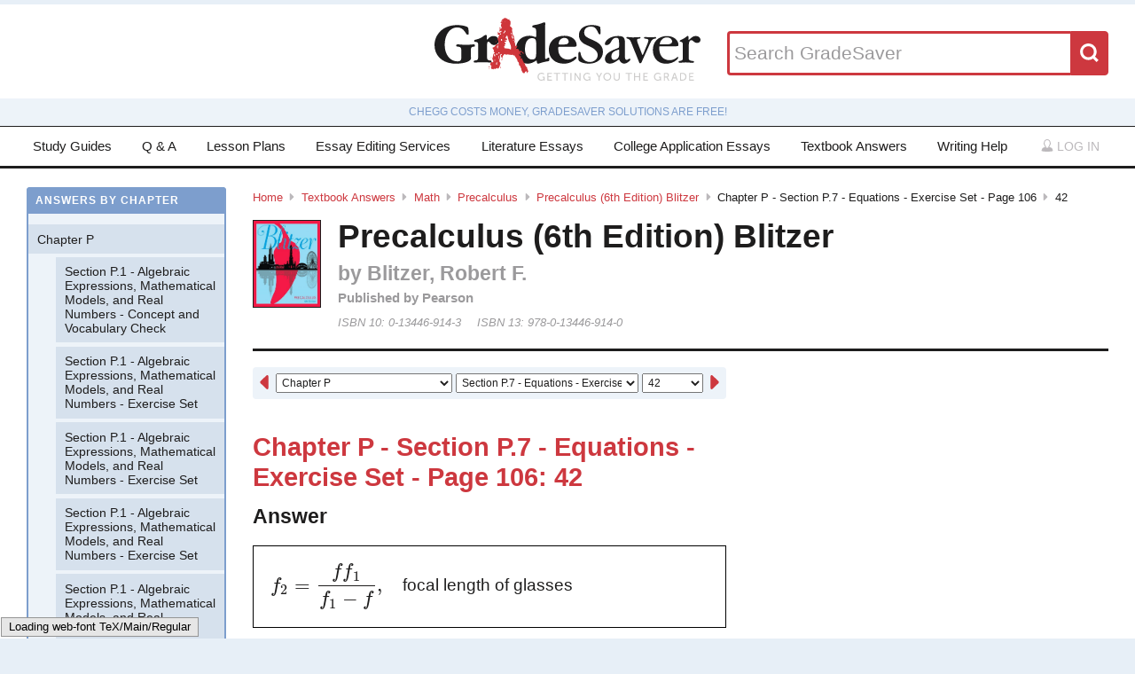

--- FILE ---
content_type: text/html; charset=utf-8
request_url: https://www.gradesaver.com/textbooks/math/precalculus/precalculus-6th-edition-blitzer/chapter-p-section-p-7-equations-exercise-set-page-106/42
body_size: 11334
content:
<!DOCTYPE html>
<html class='no-js no-ie' lang='en'>
<head>
<meta charset='utf-8'>
<title>Precalculus (6th Edition) Blitzer Chapter P - Section P.7 - Equations - Exercise Set - Page 106 42 | GradeSaver</title>
<meta name="csrf-param" content="authenticity_token" />
<meta name="csrf-token" content="Kp5EKDHVpP5pIrlTdLsNeK_OcRVreO00l1rhA_rQFHJxDG80hXnMy_tRI16pSkT9-f7jqZl6L499OlMVW9g76g" />
<meta name="robots" content="noarchive" />
<meta content='Precalculus (6th Edition) Blitzer answers to Chapter P - Section P.7 - Equations - Exercise Set - Page 106 42 including work step by step
written by community members like you. Textbook Authors: Blitzer, Robert F.,
ISBN-10: 0-13446-914-3, ISBN-13: 978-0-13446-914-0, Publisher: Pearson' name='description'>
<meta content='Precalculus (6th Edition) Blitzer answers to Chapter P - Section P.7 - Equations - Exercise Set - Page 106 42 including work step by step
written by community members like you. Textbook Authors: Blitzer, Robert F.,
ISBN-10: 0-13446-914-3, ISBN-13: 978-0-13446-914-0, Publisher: Pearson' name='DC.description'>
<meta content='GradeSaver' name='author'>
<meta content='GradeSaver' name='DC.creator'>
<meta content='Precalculus (6th Edition) Blitzer Chapter P - Section P.7 - Equations - Exercise Set - Page 106 42 | GradeSaver' name='DC.title'>
<meta content='Copyright GradeSaver, 1999 - 2026' name='copyright'>
<meta content='Precalculus (6th Edition) Blitzer Chapter P - Section P.7 - Equations - Exercise Set - Page 106 42' property='og:title'>
<meta content='Precalculus (6th Edition) Blitzer answers to Chapter P - Section P.7 - Equations - Exercise Set - Page 106 42 including work step by step
written by community members like you. Textbook Authors: Blitzer, Robert F.,
ISBN-10: 0-13446-914-3, ISBN-13: 978-0-13446-914-0, Publisher: Pearson' property='og:description'>
<meta content='Precalculus (6th Edition) Blitzer Chapter P - Section P.7 - Equations - Exercise Set - Page 106 42' name='twitter:title'>
<meta content='Precalculus (6th Edition) Blitzer answers to Chapter P - Section P.7 - Equations - Exercise Set - Page 106 42 including work step by step
written by community members like you. Textbook Authors: Blitzer, Robert F.,
ISBN-10: 0-13446-914-3, ISBN-13: 978-0-13446-914-0, Publisher: Pearson' name='twitter:description'>
<meta content='IE=edge,chrome=1' http-equiv='X-UA-Compatible'>
<meta content='on' http-equiv='cleartype'>
<meta content='True' name='HandheldFriendly'>
<meta content='320' name='MobileOptimized'>
<meta content='width=device-width, initial-scale=1.0' name='viewport'>
<meta content='app-id=582726279' name='apple-itunes-app'>
<link href='https://www.gradesaver.com/textbooks/math/precalculus/precalculus-6th-edition-blitzer/chapter-p-section-p-7-equations-exercise-set-page-106/42' rel='canonical'>
<link rel="stylesheet" href="/assets/application-c4fa36a2c94c7594adf9605c68104cc438dcb44484b21b86feeef0622c1aabe8.css" media="screen" />
<link rel="stylesheet" href="/assets/print-30188b9d4eebf2dc9d3cbba5fc24e97dde71fe2f8c799fa003573efa03a80184.css" media="print" />
<link href='https://www.gradesaver.com/assets/fav/favicon-16x16-42297fe0550118617d5bb055afb0bb4b0a3f89bb34e8fccd5066f62474eeb355.png' rel='icon' sizes='16x16' type='image/png'>
<link href='https://www.gradesaver.com/assets/fav/favicon-32x32-c1c8b89ac81b4344a1f0f559ff605a3363c617ada403cd80f6cc89c121b6031d.png' rel='icon' sizes='32x32' type='image/png'>
<link href='https://www.gradesaver.com/assets/fav/favicon-96x96-8ec44bf530b42e0da358966f856054972f792c5d700a4d45a25dc12f67253028.png' rel='icon' sizes='96x96' type='image/png'>
<link href='https://www.gradesaver.com/assets/fav/favicon-160x160-d3b2626de4bf2e21ac5c5ac87e97b50ba155007faf848beb29ee2582c37ff326.png' rel='icon' sizes='160x160' type='image/png'>
<link href='https://www.gradesaver.com/assets/fav/favicon-196x196-344d5326eed13c9098ddc81d43103803195a112a4e6056ebf7f91d43bd0f0227.png' rel='icon' sizes='196x196' type='image/png'>
<link href='https://www.gradesaver.com/assets/fav/apple-touch-icon-precomposed-bd30f75fe47eb71d02a9fc58d5678eded8667acdfbfb57245723866a93ae02fc.png' rel='apple-touch-icon-precomposed' type='image/png'>
<link href='https://www.gradesaver.com/assets/fav/apple-touch-icon-60x60-precomposed-95df5d57bd230ad8683fe5136c77c45fedf058639820d99111ba249b07b5c749.png' rel='apple-touch-icon-precomposed' sizes='60x60' type='image/png'>
<link href='https://www.gradesaver.com/assets/fav/apple-touch-icon-72x72-precomposed-d4716b038722e228d293416853802a582138c95f0a7fc965de187f536911b50b.png' rel='apple-touch-icon-precomposed' sizes='72x72' type='image/png'>
<link href='https://www.gradesaver.com/assets/fav/apple-touch-icon-76x76-precomposed-bd709a68d7f40e20261ad12b07b9f727520409b67334bceaf828d9334fc6b353.png' rel='apple-touch-icon-precomposed' sizes='76x76' type='image/png'>
<link href='https://www.gradesaver.com/assets/fav/apple-touch-icon-114x114-precomposed-b8bc9b3f92cbe39f26eb2cdad29d701909491c0225451124019c1571336d0e73.png' rel='apple-touch-icon-precomposed' sizes='114x114' type='image/png'>
<link href='https://www.gradesaver.com/assets/fav/apple-touch-icon-120x120-precomposed-4ed611220cb449325e6eadb7898d3cd29d4ae1bf830c3a67e91a3eb43bf2391e.png' rel='apple-touch-icon-precomposed' sizes='120x120' type='image/png'>
<link href='https://www.gradesaver.com/assets/fav/apple-touch-icon-144x144-precomposed-277ff42654f9689bacec2fccb92450e9895ae6bbce91ee688c509e6171d971dd.png' rel='apple-touch-icon-precomposed' sizes='144x144' type='image/png'>
<link href='https://www.gradesaver.com/assets/fav/apple-touch-icon-152x152-precomposed-a7ee5c0d7d64d5e32496e00592ea8f1ce128946d0fd8fd9f1ebc4c69851e356c.png' rel='apple-touch-icon-precomposed' sizes='152x152' type='image/png'>
<meta content='https://www.gradesaver.com/assets/fav/mstile-144x144-5aef14707152fd0e070befa2da129a25fe9babb8c9702a2bfd11adc574e947c1.png' name='msapplication-TileImage'>
<meta content='#203845' name='msapplication-TileColor'>
<meta content='GradeSaver' name='application-name'>
<link href='https://www.gradesaver.com/assets/fav/favicon-coast-516311aa770ee1f39ef32a7948a4e9b9242f31283fc7cc342964444c27f88dc4.png' rel='icon' sizes='228x228' type='image/png'>
<script>
  window.errorTemplate = '<span class="field__error"><svg class="icon icon--arrow error__icon" viewBox="0 0 500 500"><use xlink:href="#arrow"></use></svg>[message]</span>'
</script>
<style>
  .js--mathJaxProcessOnLoad {
    visibility: hidden;
  }
</style>

<script>
  window.MathJax = {
    extensions: ["tex2jax.js"],
    jax: ["input/TeX", "output/HTML-CSS"],
    showMathMenu: false,
    showProcessingMessages: false,
    tex2jax: {
      inlineMath: [ ['$','$'], ["\\(","\\)"] ],
      displayMath: [ ['$$','$$'], ["\\[","\\]"] ],
      processEscapes: true,
      ignoreClass: ".*", // regex to ignore everything but processClass
      processClass: "js--mathJaxProcessOnLoad|js--renderedFormula"
    },
    "HTML-CSS": {
      availableFonts: ["TeX"],
      linebreaks: { automatic: true }
    },
    AuthorInit: function() {
      MathJax.Hub.Register.MessageHook("Begin PreProcess", function(e) {
        $(".js--mathJaxProcessOnLoad,.js--renderedFormula").each(function() {
          this.innerHTML = this.innerHTML
            .trim() // remove leading and trailing whitespace
            .split("\n").join("<br>") // replace newlines with linebreaks
            .replace(/\-{3,}/, "<hr>"); // Three or more dashes becomes horizontal rule
        });
      });

      MathJax.Hub.Register.StartupHook("End", function () {
        $(".js--mathJaxProcessOnLoad").removeClass("js--mathJaxProcessOnLoad");
        MathJax.Hub.Queue(function() {
          $(window).trigger("MathJaxRendered");
        });
      });
    },
    TeX: {
      extensions: ["AMSmath.js", "AMSsymbols.js"]
    }
  };
</script>


<script src="https://checkout.stripe.com/checkout.js"></script>
<script src="https://js.stripe.com/v3/"></script>
<script>
  // TODO: Handle Stripe in test environment better
  if (typeof window.Stripe === 'undefined') { window.Stripe = function(key) { console.log("initializing fake stripe call") } }
  window.stripe = Stripe("pk_live_QUTGsJIreqM357YRRlsX64gJ");
</script>
<script src="/assets/application-6c247f07058ec74f5cf8b256de8648303ba702e243209a2eb8b4081ce7ff8cf7.js"></script>
<!-- BEGIN Google Custom Search Tag -->
<script>
  (function() {
    var cx = '002554500952605029414:fgtovcme1le';
    var gcse = document.createElement('script'); gcse.type = 'text/javascript'; gcse.async = true;
    gcse.src = (document.location.protocol == 'https:' ? 'https:' : 'http:') +
        '//www.google.com/cse/cse.js?cx=' + cx;
    var s = document.getElementsByTagName('script')[0]; s.parentNode.insertBefore(gcse, s);
  })();
</script>
<!-- END Google Custom Search Tag -->

<script>
  var _qevents = _qevents || [];
    (function() {
     var elem = document.createElement('script');
     elem.src = (document.location.protocol == "https:" ? "https://secure" : "http://edge")
                 + ".quantserve.com/quant.js";
     elem.async = true;
     elem.type = "text/javascript";
     var scpt = document.getElementsByTagName('script')[0];
     scpt.parentNode.insertBefore(elem, scpt);
    })();
</script>

<link rel="preconnect" href="https://a.pub.network/" crossorigin />
<link rel="preconnect" href="https://b.pub.network/" crossorigin />
<link rel="preconnect" href="https://c.pub.network/" crossorigin />
<link rel="preconnect" href="https://d.pub.network/" crossorigin />
<link rel="preconnect" href="https://c.amazon-adsystem.com" crossorigin />
<link rel="preconnect" href="https://s.amazon-adsystem.com" crossorigin />
<link rel="preconnect" href="https://btloader.com/" crossorigin />
<link rel="preconnect" href="https://api.btloader.com/" crossorigin />
<link rel="preconnect" href="https://cdn.confiant-integrations.net" crossorigin />
<link rel="stylesheet" href="https://a.pub.network/gradesaver-com/cls.css">
<script data-cfasync="false" type="text/javascript">
  var freestar = freestar || {};
  freestar.queue = freestar.queue || [];
  freestar.config = freestar.config || {};
  freestar.config.enabled_slots = [];
  freestar.initCallback = function () { (freestar.config.enabled_slots.length === 0) ? freestar.initCallbackCalled = false : freestar.newAdSlots(freestar.config.enabled_slots) }
</script>
<script src="https://a.pub.network/gradesaver-com/pubfig.min.js" data-cfasync="false" async></script>
<style>
  @media (min-width: 575px) {
      .ad--bar {
          height: auto;
      }
  }

  #pmLink {
    visibility: hidden;
    text-decoration: none;
    cursor: pointer;
    background: transparent;
    border: none;
    margin: auto;
  }
  #pmLink:hover {
      visibility: visible;
      color: grey;
  }
</style>

<script src="https://www.googletagmanager.com/gtag/js?id=G-LSF3DGVVJN" async="async"></script>
<script>
  window.dataLayer = window.dataLayer || [];
  function gtag(){dataLayer.push(arguments);}
  gtag('js', new Date());
  gtag('config', 'G-LSF3DGVVJN', {
    
    'page_body_id': 'textbooks'
  });
</script>
<script src="https://www.googletagmanager.com/gtag/js?id=AW-1072196449" async="async"></script>
<script>
  window.dataLayer = window.dataLayer || [];
  function gtag(){dataLayer.push(arguments);}
  gtag('js', new Date());
  gtag('config', 'AW-1072196449', {cookie_flags: 'Secure;HttpOnly'});
</script>



</head>

<body id='textbooks'>
<section class='l--body' id='js--snap__pane'>
<section class='l--main'>

<header class='pageHeader' itemscope itemtype='http://schema.org/WPHeader' role='banner'>
<span itemscope itemtype='http://schema.org/Organization'>
<svg class="icon icon--searchGlass header__search__icon--mobile" viewBox="0 0 500 500"><use xlink:href="#searchGlass"></use></svg>
<a title="GradeSaver: Getting you the grade" itemprop="url" class="logo" href="/"><img alt="GradeSaver: Getting you the grade" data-svgfallback="/assets/logos/head-a0ee78094b751f777d002dbcd6ac303cebad87e28474c7171a96cb0727641ac0.png" class="js--svgSwap" itemprop="logo" src="/assets/logos/head-39d3d4f4e80fb364ecbffd1884663226a1a58efa38367c551694c88c40330163.svg" width="1000" height="235" />
</a><meta content='GradeSaver' itemprop='name'>
<meta content='Getting you the grade' itemprop='description'>
</span>
<form id="header__search" class="form--siteSearch" role="search" aria-label="Search GradeSaver" action="/search" accept-charset="UTF-8" method="get"><input type="search" name="q" id="q" value="" placeholder="Search GradeSaver" maxlength="200" />
<button name="button" type="submit" class="search__button"><svg class="icon icon--searchGlass search__icon" viewBox="0 0 500 500"><use xlink:href="#searchGlass"></use></svg>
</button></form>
</header>
<div class='shade'>
Chegg costs money, GradeSaver solutions are free!
</div>
<nav class='navMain' id='js--navMain' role='navigation'>
<ul class='navMain__list'>
<li class='navMain__item'><a class="navMain__study-guides" data-analytics="header-link" href="/study-guides">Study Guides</a></li>
<li class='navMain__item'><a class="navMain__q-and-a" data-analytics="header-link" href="/q-and-a">Q & A</a></li>
<li class='navMain__item'><a class="navMain__lesson-plans" data-analytics="header-link" href="/lesson-plans/authors">Lesson Plans</a></li>
<li class='navMain__item'><a class="navMain__essay-editing" data-analytics="header-link" href="/essay-editing">Essay Editing Services</a></li>
<li class='navMain__item'><a class="navMain__literature-essays" data-analytics="header-link" href="/essays">Literature Essays</a></li>
<li class='navMain__item'><a class="navMain__college-essays" data-analytics="header-link" href="/application-essays">College Application Essays</a></li>
<li class='navMain__item'><a class="navMain__textbooks" data-analytics="header-link" href="/textbooks">Textbook Answers</a></li>
<li class='navMain__item'><a class="navMain__writing-help" data-analytics="header-link" href="/writing-help">Writing Help</a></li>
<li class='navMain__account'>
<a class="js--toggle" data-toggle=".navMain__login" rel="nofollow" href="/login"><i class='nav__icon'><svg class="icon icon--account " viewBox="0 0 500 500"><use xlink:href="#account"></use></svg></i>
Log in
</a><section aria-label='Log in' class='navMain__login is--hidden' role='dialog'>
<form data-analytics="account-login" class="simple_form form--login" role="form" aria-label="Log In" action="/login" accept-charset="UTF-8" method="post"><input type="hidden" name="authenticity_token" value="zo4U2RARjKEfWi84V25YH-28brq82MSQUsRzEWREczLJ5hATU9chwSW-QgKKF5Hr_mj415areSfg_QHvowApoQ" autocomplete="off" /><fieldset class='form__fieldset'>
<div class="field email optional user_email"><input class="string email optional" placeholder="Email Address" type="email" name="user[email]" id="user_email" /></div>
<div class="field password optional user_password"><input autocomplete="off" class="password optional" placeholder="Password" type="password" name="user[password]" id="user_password" /></div>
</fieldset>
<input type="submit" name="commit" value="Log in" class="form__submit" role="button" data-disable-with="Log in" />
<div class="field boolean optional user_remember_me"><input value="0" autocomplete="off" type="hidden" name="user[remember_me]" /><label class="boolean optional checkbox" for="user_remember_me"><input class="boolean optional js--icheck js--icheck js--icheck js--icheck js--icheck js--icheck" type="checkbox" value="1" name="user[remember_me]" id="user_remember_me" />Remember me</label></div>
<div class='form__actions'>
<div class='form__action'><a class="form__link" href="/forgot-password/new">Forgot your password?</a></div>
<div class='form__action'><a class="form__link" href="/register">Sign Up</a></div>
</div>
</form><a role="button" class="facebookLogin" data-analytics="facebook-login" rel="nofollow" data-method="post" href="/auth/facebook"><svg class="icon icon--facebook icon--small" viewBox="0 0 500 500"><use xlink:href="#facebook"></use></svg>
Log in with Facebook
</a>

</section>
</li>
</ul>
</nav>


<div class='ad ad--bar'>
</div>


<main class='l--content js--fluidType' role='main'>
<section class='contentMain js--fluidType' itemscope itemtype='http://schema.org/ScholarlyArticle'>
<header class='contentHeader'>
<nav class='breadcrumbs js--fluidType' role='navigation'>
<a href="/">Home</a><svg class='icon icon--arrow breadcrumbs__separator' viewBox='0 0 500 500'><use xlink:href='#arrow' /></svg><a href="/textbooks">Textbook Answers</a><svg class='icon icon--arrow breadcrumbs__separator' viewBox='0 0 500 500'><use xlink:href='#arrow' /></svg><a href="/textbooks/math">Math</a><svg class='icon icon--arrow breadcrumbs__separator' viewBox='0 0 500 500'><use xlink:href='#arrow' /></svg><a href="/textbooks/math/precalculus">Precalculus</a><svg class='icon icon--arrow breadcrumbs__separator' viewBox='0 0 500 500'><use xlink:href='#arrow' /></svg><a href="/textbooks/math/precalculus/precalculus-6th-edition-blitzer">Precalculus (6th Edition) Blitzer</a><svg class='icon icon--arrow breadcrumbs__separator' viewBox='0 0 500 500'><use xlink:href='#arrow' /></svg>Chapter P - Section P.7 - Equations - Exercise Set - Page 106<svg class='icon icon--arrow breadcrumbs__separator' viewBox='0 0 500 500'><use xlink:href='#arrow' /></svg>42
</nav>

<figure class='contentHeader__cover'><div class="js--lazyLoad" data-src="https://images-na.ssl-images-amazon.com/images/I/51cX83d8zuL.jpg" data-alt="Precalculus (6th Edition) Blitzer Textbook Answers" data-width="240" data-class="cover"><canvas class="cover js--lazyLoad__canvas" width="240" height="360"></canvas></div></figure>
<h2 class='scale--1 contentHeader__title' itemprop='name'>Precalculus (6th Edition) Blitzer</h2>
<div class='solutionHeader'>
<h3 class='solutionHeader__authors' itemprop='author'>
by
Blitzer, Robert F.
</h3>
<div class='solutionHeader__publisher'>
Published by
Pearson
</div>
<div class='solutionHeader__isbn'>
ISBN 10:
0-13446-914-3
</div>
<div class='solutionHeader__isbn'>
ISBN 13:
978-0-13446-914-0
</div>
</div>
</header>

<section>
<section class='section--standard l--contentAdBody section'>
<nav class='navDropdown'>
<a class="navDropdown__link navDropdown__prev" title="Chapter P - Section P.7 - Equations - Exercise Set - Page 106: 41" href="/textbooks/math/precalculus/precalculus-6th-edition-blitzer/chapter-p-section-p-7-equations-exercise-set-page-106/41"><svg class="icon icon--arrowLeft navDropdown__icon" viewBox="0 0 500 500"><use xlink:href="#arrowLeft"></use></svg>
</a><form class='navDropdown__form' role='navigation'>
<select class='js--navDropdown large' name='chapter'>
<option selected value='/textbooks/math/precalculus/precalculus-6th-edition-blitzer/redirect?chapter=Chapter+P'>Chapter P</option>
<option value='/textbooks/math/precalculus/precalculus-6th-edition-blitzer/redirect?chapter=Chapter+1'>Chapter 1</option>
<option value='/textbooks/math/precalculus/precalculus-6th-edition-blitzer/redirect?chapter=Chapter+2'>Chapter 2</option>
<option value='/textbooks/math/precalculus/precalculus-6th-edition-blitzer/redirect?chapter=Chapter+3'>Chapter 3</option>
<option value='/textbooks/math/precalculus/precalculus-6th-edition-blitzer/redirect?chapter=Chapter+4'>Chapter 4</option>
<option value='/textbooks/math/precalculus/precalculus-6th-edition-blitzer/redirect?chapter=Chapter+5'>Chapter 5</option>
<option value='/textbooks/math/precalculus/precalculus-6th-edition-blitzer/redirect?chapter=Chapter+6'>Chapter 6</option>
<option value='/textbooks/math/precalculus/precalculus-6th-edition-blitzer/redirect?chapter=Chapter+7'>Chapter 7</option>
<option value='/textbooks/math/precalculus/precalculus-6th-edition-blitzer/redirect?chapter=Chapter+8'>Chapter 8</option>
<option value='/textbooks/math/precalculus/precalculus-6th-edition-blitzer/redirect?chapter=Chapter+9'>Chapter 9</option>
<option value='/textbooks/math/precalculus/precalculus-6th-edition-blitzer/redirect?chapter=Chapter+10'>Chapter 10</option>
<option value='/textbooks/math/precalculus/precalculus-6th-edition-blitzer/redirect?chapter=Chapter+11'>Chapter 11</option>
</select>
<select class='js--navDropdown large' name='section'>
<option value='/textbooks/math/precalculus/precalculus-6th-edition-blitzer/redirect?section=36172'>Section P.1 - Algebraic Expressions, Mathematical Models, and Real Numbers - Concept and Vocabulary Check</option>
<option value='/textbooks/math/precalculus/precalculus-6th-edition-blitzer/redirect?section=36173'>Section P.1 - Algebraic Expressions, Mathematical Models, and Real Numbers - Exercise Set</option>
<option value='/textbooks/math/precalculus/precalculus-6th-edition-blitzer/redirect?section=36174'>Section P.1 - Algebraic Expressions, Mathematical Models, and Real Numbers - Exercise Set</option>
<option value='/textbooks/math/precalculus/precalculus-6th-edition-blitzer/redirect?section=36175'>Section P.1 - Algebraic Expressions, Mathematical Models, and Real Numbers - Exercise Set</option>
<option value='/textbooks/math/precalculus/precalculus-6th-edition-blitzer/redirect?section=36176'>Section P.1 - Algebraic Expressions, Mathematical Models, and Real Numbers - Exercise Set</option>
<option value='/textbooks/math/precalculus/precalculus-6th-edition-blitzer/redirect?section=36177'>Section P.2 - Exponents and Scientific Notation - Concept and Vocabulary Check</option>
<option value='/textbooks/math/precalculus/precalculus-6th-edition-blitzer/redirect?section=36178'>Section P.2 - Exponents and Scientific Notation - Exercise Set</option>
<option value='/textbooks/math/precalculus/precalculus-6th-edition-blitzer/redirect?section=36179'>Section P.2 - Exponents and Scientific Notation - Exercise Set</option>
<option value='/textbooks/math/precalculus/precalculus-6th-edition-blitzer/redirect?section=36180'>Section P.2 - Exponents and Scientific Notation - Exercise Set</option>
<option value='/textbooks/math/precalculus/precalculus-6th-edition-blitzer/redirect?section=36181'>Section P.3 - Radicals and Rational Exponents - Concept and Vocabulary Check</option>
<option value='/textbooks/math/precalculus/precalculus-6th-edition-blitzer/redirect?section=36182'>Section P.3 - Radicals and Rational Exponents - Exercise Set</option>
<option value='/textbooks/math/precalculus/precalculus-6th-edition-blitzer/redirect?section=36183'>Section P.3 - Radicals and Rational Exponents - Exercise Set</option>
<option value='/textbooks/math/precalculus/precalculus-6th-edition-blitzer/redirect?section=36184'>Section P.3 - Radicals and Rational Exponents - Exercise Set</option>
<option value='/textbooks/math/precalculus/precalculus-6th-edition-blitzer/redirect?section=36185'>Section P.3 - Radicals and Rational Exponents - Exercise Set</option>
<option value='/textbooks/math/precalculus/precalculus-6th-edition-blitzer/redirect?section=36186'>Section P.4 - Polynomials - Concept and Vocabulary Check</option>
<option value='/textbooks/math/precalculus/precalculus-6th-edition-blitzer/redirect?section=36187'>Section P.4 - Polynomials - Exercise Set</option>
<option value='/textbooks/math/precalculus/precalculus-6th-edition-blitzer/redirect?section=36188'>Section P.4 - Polynomials - Exercise Set</option>
<option value='/textbooks/math/precalculus/precalculus-6th-edition-blitzer/redirect?section=36189'>Section P.4 - Polynomials - Exercise Set</option>
<option value='/textbooks/math/precalculus/precalculus-6th-edition-blitzer/redirect?section=36190'>Section P.5 - Factoring Polynomials - Concept and Vocabulary Check</option>
<option value='/textbooks/math/precalculus/precalculus-6th-edition-blitzer/redirect?section=36191'>Section P.5 - Factoring Polynomials - Exercise Set</option>
<option value='/textbooks/math/precalculus/precalculus-6th-edition-blitzer/redirect?section=36192'>Section P.5 - Factoring Polynomials - Exercise Set</option>
<option value='/textbooks/math/precalculus/precalculus-6th-edition-blitzer/redirect?section=36193'>Section P.5 - Factoring Polynomials - Exercise Set</option>
<option value='/textbooks/math/precalculus/precalculus-6th-edition-blitzer/redirect?section=36194'>Mid-Chapter Check Point</option>
<option value='/textbooks/math/precalculus/precalculus-6th-edition-blitzer/redirect?section=36195'>Section P.6 - Rational Expressions - Concept and Vocabulary Check</option>
<option value='/textbooks/math/precalculus/precalculus-6th-edition-blitzer/redirect?section=36196'>Section P.6 - Rational Expressions - Concept and Vocabulary Check</option>
<option value='/textbooks/math/precalculus/precalculus-6th-edition-blitzer/redirect?section=36197'>Section P.6 - Rational Expressions - Exercise Set</option>
<option value='/textbooks/math/precalculus/precalculus-6th-edition-blitzer/redirect?section=36198'>Section P.6 - Rational Expressions - Exercise Set</option>
<option value='/textbooks/math/precalculus/precalculus-6th-edition-blitzer/redirect?section=36199'>Section P.6 - Rational Expressions - Exercise Set</option>
<option value='/textbooks/math/precalculus/precalculus-6th-edition-blitzer/redirect?section=36200'>Section P.6 - Rational Expressions - Exercise Set</option>
<option value='/textbooks/math/precalculus/precalculus-6th-edition-blitzer/redirect?section=36201'>Section P.7 - Equations - Concept and Vocabulary Check</option>
<option selected value='/textbooks/math/precalculus/precalculus-6th-edition-blitzer/redirect?section=36202'>Section P.7 - Equations - Exercise Set</option>
<option selected value='/textbooks/math/precalculus/precalculus-6th-edition-blitzer/redirect?section=36203'>Section P.7 - Equations - Exercise Set</option>
<option selected value='/textbooks/math/precalculus/precalculus-6th-edition-blitzer/redirect?section=36204'>Section P.7 - Equations - Exercise Set</option>
<option selected value='/textbooks/math/precalculus/precalculus-6th-edition-blitzer/redirect?section=36205'>Section P.7 - Equations - Exercise Set</option>
<option selected value='/textbooks/math/precalculus/precalculus-6th-edition-blitzer/redirect?section=36245'>Section P.7 - Equations - Exercise Set</option>
<option value='/textbooks/math/precalculus/precalculus-6th-edition-blitzer/redirect?section=36246'>Section P.8 - Modeling with Equations - Concept and Vocabulary Check</option>
<option value='/textbooks/math/precalculus/precalculus-6th-edition-blitzer/redirect?section=36247'>Section P.8 - Modeling with Equations - Concept and Vocabulary Check</option>
<option value='/textbooks/math/precalculus/precalculus-6th-edition-blitzer/redirect?section=36248'>Section P.8 - Modeling with Equations - Exercise Set</option>
<option value='/textbooks/math/precalculus/precalculus-6th-edition-blitzer/redirect?section=36249'>Section P.8 - Modeling with Equations - Exercise Set</option>
<option value='/textbooks/math/precalculus/precalculus-6th-edition-blitzer/redirect?section=36250'>Section P.8 - Modeling with Equations - Exercise Set</option>
<option value='/textbooks/math/precalculus/precalculus-6th-edition-blitzer/redirect?section=36251'>Section P.8 - Modeling with Equations - Exercise Set</option>
<option value='/textbooks/math/precalculus/precalculus-6th-edition-blitzer/redirect?section=36252'>Section P.9 - Linear Inequalities and Absolute Value Inequalities - Concept and Vocabulary Check</option>
<option value='/textbooks/math/precalculus/precalculus-6th-edition-blitzer/redirect?section=36253'>Section P.9 - Linear Inequalities and Absolute Value Inequalities - Exercise Set</option>
<option value='/textbooks/math/precalculus/precalculus-6th-edition-blitzer/redirect?section=36254'>Section P.9 - Linear Inequalities and Absolute Value Inequalities - Exercise Set</option>
<option value='/textbooks/math/precalculus/precalculus-6th-edition-blitzer/redirect?section=36255'>Section P.9 - Linear Inequalities and Absolute Value Inequalities - Exercise Set</option>
<option value='/textbooks/math/precalculus/precalculus-6th-edition-blitzer/redirect?section=36256'>Section P.9 - Linear Inequalities and Absolute Value Inequalities - Exercise Set</option>
<option value='/textbooks/math/precalculus/precalculus-6th-edition-blitzer/redirect?section=36292'>Review Exercises</option>
<option value='/textbooks/math/precalculus/precalculus-6th-edition-blitzer/redirect?section=36293'>Review Exercises</option>
<option value='/textbooks/math/precalculus/precalculus-6th-edition-blitzer/redirect?section=36294'>Review Exercises</option>
<option value='/textbooks/math/precalculus/precalculus-6th-edition-blitzer/redirect?section=36295'>Review Exercises</option>
<option value='/textbooks/math/precalculus/precalculus-6th-edition-blitzer/redirect?section=36296'>Test</option>
<option value='/textbooks/math/precalculus/precalculus-6th-edition-blitzer/redirect?section=36297'>Test</option>
<option value='/textbooks/math/precalculus/precalculus-6th-edition-blitzer/redirect?section=36298'>Test</option>
</select>
<select class='js--navDropdown small' name='question_number'>
<option value='/textbooks/math/precalculus/precalculus-6th-edition-blitzer/chapter-p-section-p-7-equations-exercise-set-page-106/3'>3</option>
<option value='/textbooks/math/precalculus/precalculus-6th-edition-blitzer/chapter-p-section-p-7-equations-exercise-set-page-106/14'>14</option>
<option value='/textbooks/math/precalculus/precalculus-6th-edition-blitzer/chapter-p-section-p-7-equations-exercise-set-page-106/15'>15</option>
<option value='/textbooks/math/precalculus/precalculus-6th-edition-blitzer/chapter-p-section-p-7-equations-exercise-set-page-106/16'>16</option>
<option value='/textbooks/math/precalculus/precalculus-6th-edition-blitzer/chapter-p-section-p-7-equations-exercise-set-page-106/17'>17</option>
<option value='/textbooks/math/precalculus/precalculus-6th-edition-blitzer/chapter-p-section-p-7-equations-exercise-set-page-106/18'>18</option>
<option value='/textbooks/math/precalculus/precalculus-6th-edition-blitzer/chapter-p-section-p-7-equations-exercise-set-page-106/19'>19</option>
<option value='/textbooks/math/precalculus/precalculus-6th-edition-blitzer/chapter-p-section-p-7-equations-exercise-set-page-106/20'>20</option>
<option value='/textbooks/math/precalculus/precalculus-6th-edition-blitzer/chapter-p-section-p-7-equations-exercise-set-page-106/21'>21</option>
<option value='/textbooks/math/precalculus/precalculus-6th-edition-blitzer/chapter-p-section-p-7-equations-exercise-set-page-106/22'>22</option>
<option value='/textbooks/math/precalculus/precalculus-6th-edition-blitzer/chapter-p-section-p-7-equations-exercise-set-page-106/23'>23</option>
<option value='/textbooks/math/precalculus/precalculus-6th-edition-blitzer/chapter-p-section-p-7-equations-exercise-set-page-106/24'>24</option>
<option value='/textbooks/math/precalculus/precalculus-6th-edition-blitzer/chapter-p-section-p-7-equations-exercise-set-page-106/25'>25</option>
<option value='/textbooks/math/precalculus/precalculus-6th-edition-blitzer/chapter-p-section-p-7-equations-exercise-set-page-106/26'>26</option>
<option value='/textbooks/math/precalculus/precalculus-6th-edition-blitzer/chapter-p-section-p-7-equations-exercise-set-page-106/27'>27</option>
<option value='/textbooks/math/precalculus/precalculus-6th-edition-blitzer/chapter-p-section-p-7-equations-exercise-set-page-106/28'>28</option>
<option value='/textbooks/math/precalculus/precalculus-6th-edition-blitzer/chapter-p-section-p-7-equations-exercise-set-page-106/29'>29</option>
<option value='/textbooks/math/precalculus/precalculus-6th-edition-blitzer/chapter-p-section-p-7-equations-exercise-set-page-106/30'>30</option>
<option value='/textbooks/math/precalculus/precalculus-6th-edition-blitzer/chapter-p-section-p-7-equations-exercise-set-page-106/31'>31</option>
<option value='/textbooks/math/precalculus/precalculus-6th-edition-blitzer/chapter-p-section-p-7-equations-exercise-set-page-106/32'>32</option>
<option value='/textbooks/math/precalculus/precalculus-6th-edition-blitzer/chapter-p-section-p-7-equations-exercise-set-page-106/33'>33</option>
<option value='/textbooks/math/precalculus/precalculus-6th-edition-blitzer/chapter-p-section-p-7-equations-exercise-set-page-106/34'>34</option>
<option value='/textbooks/math/precalculus/precalculus-6th-edition-blitzer/chapter-p-section-p-7-equations-exercise-set-page-106/35'>35</option>
<option value='/textbooks/math/precalculus/precalculus-6th-edition-blitzer/chapter-p-section-p-7-equations-exercise-set-page-106/36'>36</option>
<option value='/textbooks/math/precalculus/precalculus-6th-edition-blitzer/chapter-p-section-p-7-equations-exercise-set-page-106/37'>37</option>
<option value='/textbooks/math/precalculus/precalculus-6th-edition-blitzer/chapter-p-section-p-7-equations-exercise-set-page-106/38'>38</option>
<option value='/textbooks/math/precalculus/precalculus-6th-edition-blitzer/chapter-p-section-p-7-equations-exercise-set-page-106/39'>39</option>
<option value='/textbooks/math/precalculus/precalculus-6th-edition-blitzer/chapter-p-section-p-7-equations-exercise-set-page-106/40'>40</option>
<option value='/textbooks/math/precalculus/precalculus-6th-edition-blitzer/chapter-p-section-p-7-equations-exercise-set-page-106/41'>41</option>
<option selected value='/textbooks/math/precalculus/precalculus-6th-edition-blitzer/chapter-p-section-p-7-equations-exercise-set-page-106/42'>42</option>
<option value='/textbooks/math/precalculus/precalculus-6th-edition-blitzer/chapter-p-section-p-7-equations-exercise-set-page-106/43'>43</option>
<option value='/textbooks/math/precalculus/precalculus-6th-edition-blitzer/chapter-p-section-p-7-equations-exercise-set-page-106/44'>44</option>
<option value='/textbooks/math/precalculus/precalculus-6th-edition-blitzer/chapter-p-section-p-7-equations-exercise-set-page-106/45'>45</option>
<option value='/textbooks/math/precalculus/precalculus-6th-edition-blitzer/chapter-p-section-p-7-equations-exercise-set-page-106/46'>46</option>
<option value='/textbooks/math/precalculus/precalculus-6th-edition-blitzer/chapter-p-section-p-7-equations-exercise-set-page-106/47'>47</option>
<option value='/textbooks/math/precalculus/precalculus-6th-edition-blitzer/chapter-p-section-p-7-equations-exercise-set-page-106/48'>48</option>
<option value='/textbooks/math/precalculus/precalculus-6th-edition-blitzer/chapter-p-section-p-7-equations-exercise-set-page-106/49'>49</option>
<option value='/textbooks/math/precalculus/precalculus-6th-edition-blitzer/chapter-p-section-p-7-equations-exercise-set-page-106/50'>50</option>
<option value='/textbooks/math/precalculus/precalculus-6th-edition-blitzer/chapter-p-section-p-7-equations-exercise-set-page-106/51'>51</option>
<option value='/textbooks/math/precalculus/precalculus-6th-edition-blitzer/chapter-p-section-p-7-equations-exercise-set-page-106/52'>52</option>
<option value='/textbooks/math/precalculus/precalculus-6th-edition-blitzer/chapter-p-section-p-7-equations-exercise-set-page-106/53'>53</option>
<option value='/textbooks/math/precalculus/precalculus-6th-edition-blitzer/chapter-p-section-p-7-equations-exercise-set-page-106/54'>54</option>
<option value='/textbooks/math/precalculus/precalculus-6th-edition-blitzer/chapter-p-section-p-7-equations-exercise-set-page-106/55'>55</option>
<option value='/textbooks/math/precalculus/precalculus-6th-edition-blitzer/chapter-p-section-p-7-equations-exercise-set-page-106/56'>56</option>
<option value='/textbooks/math/precalculus/precalculus-6th-edition-blitzer/chapter-p-section-p-7-equations-exercise-set-page-106/57'>57</option>
<option value='/textbooks/math/precalculus/precalculus-6th-edition-blitzer/chapter-p-section-p-7-equations-exercise-set-page-106/58'>58</option>
<option value='/textbooks/math/precalculus/precalculus-6th-edition-blitzer/chapter-p-section-p-7-equations-exercise-set-page-106/59'>59</option>
<option value='/textbooks/math/precalculus/precalculus-6th-edition-blitzer/chapter-p-section-p-7-equations-exercise-set-page-106/60'>60</option>
<option value='/textbooks/math/precalculus/precalculus-6th-edition-blitzer/chapter-p-section-p-7-equations-exercise-set-page-106/61'>61</option>
<option value='/textbooks/math/precalculus/precalculus-6th-edition-blitzer/chapter-p-section-p-7-equations-exercise-set-page-106/62'>62</option>
<option value='/textbooks/math/precalculus/precalculus-6th-edition-blitzer/chapter-p-section-p-7-equations-exercise-set-page-106/63'>63</option>
<option value='/textbooks/math/precalculus/precalculus-6th-edition-blitzer/chapter-p-section-p-7-equations-exercise-set-page-106/64'>64</option>
<option value='/textbooks/math/precalculus/precalculus-6th-edition-blitzer/chapter-p-section-p-7-equations-exercise-set-page-106/65'>65</option>
<option value='/textbooks/math/precalculus/precalculus-6th-edition-blitzer/chapter-p-section-p-7-equations-exercise-set-page-106/66'>66</option>
<option value='/textbooks/math/precalculus/precalculus-6th-edition-blitzer/chapter-p-section-p-7-equations-exercise-set-page-106/67'>67</option>
<option value='/textbooks/math/precalculus/precalculus-6th-edition-blitzer/chapter-p-section-p-7-equations-exercise-set-page-106/68'>68</option>
<option value='/textbooks/math/precalculus/precalculus-6th-edition-blitzer/chapter-p-section-p-7-equations-exercise-set-page-106/69'>69</option>
<option value='/textbooks/math/precalculus/precalculus-6th-edition-blitzer/chapter-p-section-p-7-equations-exercise-set-page-106/70'>70</option>
<option value='/textbooks/math/precalculus/precalculus-6th-edition-blitzer/chapter-p-section-p-7-equations-exercise-set-page-106/71'>71</option>
<option value='/textbooks/math/precalculus/precalculus-6th-edition-blitzer/chapter-p-section-p-7-equations-exercise-set-page-106/72'>72</option>
<option value='/textbooks/math/precalculus/precalculus-6th-edition-blitzer/chapter-p-section-p-7-equations-exercise-set-page-106/73'>73</option>
<option value='/textbooks/math/precalculus/precalculus-6th-edition-blitzer/chapter-p-section-p-7-equations-exercise-set-page-106/74'>74</option>
<option value='/textbooks/math/precalculus/precalculus-6th-edition-blitzer/chapter-p-section-p-7-equations-exercise-set-page-106/75'>75</option>
<option value='/textbooks/math/precalculus/precalculus-6th-edition-blitzer/chapter-p-section-p-7-equations-exercise-set-page-106/76'>76</option>
<option value='/textbooks/math/precalculus/precalculus-6th-edition-blitzer/chapter-p-section-p-7-equations-exercise-set-page-106/77'>77</option>
<option value='/textbooks/math/precalculus/precalculus-6th-edition-blitzer/chapter-p-section-p-7-equations-exercise-set-page-106/78'>78</option>
<option value='/textbooks/math/precalculus/precalculus-6th-edition-blitzer/chapter-p-section-p-7-equations-exercise-set-page-106/79'>79</option>
<option value='/textbooks/math/precalculus/precalculus-6th-edition-blitzer/chapter-p-section-p-7-equations-exercise-set-page-106/80'>80</option>
<option value='/textbooks/math/precalculus/precalculus-6th-edition-blitzer/chapter-p-section-p-7-equations-exercise-set-page-106/81'>81</option>
<option value='/textbooks/math/precalculus/precalculus-6th-edition-blitzer/chapter-p-section-p-7-equations-exercise-set-page-106/82'>82</option>
<option value='/textbooks/math/precalculus/precalculus-6th-edition-blitzer/chapter-p-section-p-7-equations-exercise-set-page-106/83'>83</option>
<option value='/textbooks/math/precalculus/precalculus-6th-edition-blitzer/chapter-p-section-p-7-equations-exercise-set-page-106/84'>84</option>
<option value='/textbooks/math/precalculus/precalculus-6th-edition-blitzer/chapter-p-section-p-7-equations-exercise-set-page-106/85'>85</option>
<option value='/textbooks/math/precalculus/precalculus-6th-edition-blitzer/chapter-p-section-p-7-equations-exercise-set-page-106/86'>86</option>
<option value='/textbooks/math/precalculus/precalculus-6th-edition-blitzer/chapter-p-section-p-7-equations-exercise-set-page-106/87'>87</option>
<option value='/textbooks/math/precalculus/precalculus-6th-edition-blitzer/chapter-p-section-p-7-equations-exercise-set-page-106/88'>88</option>
<option value='/textbooks/math/precalculus/precalculus-6th-edition-blitzer/chapter-p-section-p-7-equations-exercise-set-page-106/89'>89</option>
<option value='/textbooks/math/precalculus/precalculus-6th-edition-blitzer/chapter-p-section-p-7-equations-exercise-set-page-106/90'>90</option>
<option value='/textbooks/math/precalculus/precalculus-6th-edition-blitzer/chapter-p-section-p-7-equations-exercise-set-page-106/91'>91</option>
<option value='/textbooks/math/precalculus/precalculus-6th-edition-blitzer/chapter-p-section-p-7-equations-exercise-set-page-106/92'>92</option>
<option value='/textbooks/math/precalculus/precalculus-6th-edition-blitzer/chapter-p-section-p-7-equations-exercise-set-page-106/93'>93</option>
<option value='/textbooks/math/precalculus/precalculus-6th-edition-blitzer/chapter-p-section-p-7-equations-exercise-set-page-106/94'>94</option>
<option value='/textbooks/math/precalculus/precalculus-6th-edition-blitzer/chapter-p-section-p-7-equations-exercise-set-page-106/95'>95</option>
<option value='/textbooks/math/precalculus/precalculus-6th-edition-blitzer/chapter-p-section-p-7-equations-exercise-set-page-106/96'>96</option>
<option value='/textbooks/math/precalculus/precalculus-6th-edition-blitzer/chapter-p-section-p-7-equations-exercise-set-page-106/97'>97</option>
<option value='/textbooks/math/precalculus/precalculus-6th-edition-blitzer/chapter-p-section-p-7-equations-exercise-set-page-106/98'>98</option>
<option value='/textbooks/math/precalculus/precalculus-6th-edition-blitzer/chapter-p-section-p-7-equations-exercise-set-page-106/99'>99</option>
<option value='/textbooks/math/precalculus/precalculus-6th-edition-blitzer/chapter-p-section-p-7-equations-exercise-set-page-106/100'>100</option>
<option value='/textbooks/math/precalculus/precalculus-6th-edition-blitzer/chapter-p-section-p-7-equations-exercise-set-page-106/101'>101</option>
<option value='/textbooks/math/precalculus/precalculus-6th-edition-blitzer/chapter-p-section-p-7-equations-exercise-set-page-106/102'>102</option>
<option value='/textbooks/math/precalculus/precalculus-6th-edition-blitzer/chapter-p-section-p-7-equations-exercise-set-page-106/103'>103</option>
<option value='/textbooks/math/precalculus/precalculus-6th-edition-blitzer/chapter-p-section-p-7-equations-exercise-set-page-106/104'>104</option>
<option value='/textbooks/math/precalculus/precalculus-6th-edition-blitzer/chapter-p-section-p-7-equations-exercise-set-page-106/105'>105</option>
<option value='/textbooks/math/precalculus/precalculus-6th-edition-blitzer/chapter-p-section-p-7-equations-exercise-set-page-106/106'>106</option>
<option value='/textbooks/math/precalculus/precalculus-6th-edition-blitzer/chapter-p-section-p-7-equations-exercise-set-page-106/107'>107</option>
<option value='/textbooks/math/precalculus/precalculus-6th-edition-blitzer/chapter-p-section-p-7-equations-exercise-set-page-106/108'>108</option>
<option value='/textbooks/math/precalculus/precalculus-6th-edition-blitzer/chapter-p-section-p-7-equations-exercise-set-page-106/109'>109</option>
<option value='/textbooks/math/precalculus/precalculus-6th-edition-blitzer/chapter-p-section-p-7-equations-exercise-set-page-106/110'>110</option>
<option value='/textbooks/math/precalculus/precalculus-6th-edition-blitzer/chapter-p-section-p-7-equations-exercise-set-page-106/111'>111</option>
<option value='/textbooks/math/precalculus/precalculus-6th-edition-blitzer/chapter-p-section-p-7-equations-exercise-set-page-106/112'>112</option>
<option value='/textbooks/math/precalculus/precalculus-6th-edition-blitzer/chapter-p-section-p-7-equations-exercise-set-page-106/113'>113</option>
<option value='/textbooks/math/precalculus/precalculus-6th-edition-blitzer/chapter-p-section-p-7-equations-exercise-set-page-106/114'>114</option>
<option value='/textbooks/math/precalculus/precalculus-6th-edition-blitzer/chapter-p-section-p-7-equations-exercise-set-page-106/115'>115</option>
<option value='/textbooks/math/precalculus/precalculus-6th-edition-blitzer/chapter-p-section-p-7-equations-exercise-set-page-106/116'>116</option>
<option value='/textbooks/math/precalculus/precalculus-6th-edition-blitzer/chapter-p-section-p-7-equations-exercise-set-page-106/117'>117</option>
<option value='/textbooks/math/precalculus/precalculus-6th-edition-blitzer/chapter-p-section-p-7-equations-exercise-set-page-106/118'>118</option>
<option value='/textbooks/math/precalculus/precalculus-6th-edition-blitzer/chapter-p-section-p-7-equations-exercise-set-page-106/119'>119</option>
</select>
</form>
<a class="navDropdown__link navDropdown__next" title="Chapter P - Section P.7 - Equations - Exercise Set - Page 106: 43" href="/textbooks/math/precalculus/precalculus-6th-edition-blitzer/chapter-p-section-p-7-equations-exercise-set-page-106/43"><svg class="icon icon--arrow navDropdown__icon" viewBox="0 0 500 500"><use xlink:href="#arrow"></use></svg>
</a></nav>

<h1 class='scale--2 contentHeader__sectionTitle' id='section-title'>Chapter P - Section P.7 - Equations - Exercise Set - Page 106: 42</h1>
<article class='section__article' itemprop='articleBody' role='article'>
<div class='grid__item'>
<h4>Answer</h4>
<div class='solution__block'>
<div class='js--mathJaxProcessOnLoad'>$f_{2}= \displaystyle \frac{ff_{1}}{f_{1}-f}, \quad $focal length of glasses</div>

</div>
</div>
<div class='grid__item'>
<h4>Work Step by Step</h4>
<div class='solution__block'>
<div class='js--mathJaxProcessOnLoad'>
$f=\displaystyle \frac{f_{1}f_{2}}{f_{1}+f_{2}}$
... multiply with the LCD, $(f_{1}+f_{2})$
$f(f_{1}+f_{2})=f_{1}f_{2}$
$ff_{1}+ff_{2}=f_{1}f_{2}$
... transfer $f_{1}f_{2}$  to the LHS: add $-f_{1}f_{2}-ff_{1}$

$ ff_{2}-f_{1}f_{2}=-ff_{1}\quad$ ... factor out $f_{2}$
$ f_{2}(f-f_{1})=-ff_{1}\quad$ ... divide with $(f-f_{1})$

$f_{2}=\displaystyle \frac{-ff_{1}}{f-f_{1}}$

$f_{2}= \displaystyle \frac{ff_{1}}{f_{1}-f}$

(see example 5)
focal length of glasses, 
$f_{1}=$ distance from the lens
$f_{2}=$  distance from the lens to your retina


</div>

</div>
</div>
</article>

<article class='section__article'>
<section class='cta'>
<h5 class='cta__title'>Update this answer!</h5>
<p>
You can help us out by revising, improving and updating
this&nbsp;answer.

</p>
<a class="button" rel="nofollow" href="/textbooks/math/precalculus/precalculus-6th-edition-blitzer/chapter-p-section-p-7-equations-exercise-set-page-106/42/write">Update this answer</a>
</section>
<section>
<p class='p--notes'>After you claim an answer you&rsquo;ll have <strong>24 hours</strong> to send in a draft. An editor
will review the submission and either publish your submission or provide&nbsp;feedback.
</p>
</section>
</article>


<footer class='contentFooter'>
<nav class='nextPrev' itemprop='pagination' role='navigation'>
<a class="nextPrev__link nextPrev__next" title="Chapter P - Section P.7 - Equations - Exercise Set - Page 106: 43" href="/textbooks/math/precalculus/precalculus-6th-edition-blitzer/chapter-p-section-p-7-equations-exercise-set-page-106/43"><svg class="icon icon--arrow next__icon" viewBox="0 0 500 500"><use xlink:href="#arrow"></use></svg>
<strong>Next Answer</strong>
<span class='nextPrev__section'>Chapter P - Section P.7 - Equations - Exercise Set - Page 106: 43</span>
</a><a class="nextPrev__link nextPrev__prev" title="Chapter P - Section P.7 - Equations - Exercise Set - Page 106: 41" href="/textbooks/math/precalculus/precalculus-6th-edition-blitzer/chapter-p-section-p-7-equations-exercise-set-page-106/41"><svg class="icon icon--arrowLeft prev__icon" viewBox="0 0 500 500"><use xlink:href="#arrowLeft"></use></svg>
<strong>Previous Answer</strong>
<span class='nextPrev__section'>Chapter P - Section P.7 - Equations - Exercise Set - Page 106: 41</span>
</a></nav>
</footer>

</section>
<div class='l--contentAdRail sticky'>
<div class='ad'><div align="center" data-freestar-ad="__300x600" id="gradesaver_d_2">
  <script data-cfasync="false" type="text/javascript">
    freestar.config.enabled_slots.push({ placementName: "gradesaver_d_2", slotId: "gradesaver_d_2" });
  </script>
</div>
</div>
<ul class='share'>
<li class='share__item'><a class="share__link share__twitter" data-analytics="twitter-share" href="https://twitter.com/home?status=Precalculus%20%286th%20Edition%29%20Blitzer%20Chapter%20P%20-%20Section%20P.7%20-%20Equations%20-%20Exercise%20Set%20-%20Page%20106%2042%20-%20GradeSaver%20-%20https%3A%2F%2Fwww.gradesaver.com%2Ftextbooks%2Fmath%2Fprecalculus%2Fprecalculus-6th-edition-blitzer%2Fchapter-p-section-p-7-equations-exercise-set-page-106%2F42"><svg class="icon icon--twitter share__icon" viewBox="0 0 500 500"><use xlink:href="#twitter"></use></svg></a></li>
<li class='share__item'><a class="share__link share__facebook" data-analytics="facebook-share" href="https://www.facebook.com/sharer/sharer.php?u=https://www.gradesaver.com/textbooks/math/precalculus/precalculus-6th-edition-blitzer/chapter-p-section-p-7-equations-exercise-set-page-106/42"><svg class="icon icon--facebook share__icon" viewBox="0 0 500 500"><use xlink:href="#facebook"></use></svg></a></li>
</ul>

<div class='ad'>
<a title="GradeSaver will pay $15 for your literature essays" data-analytics="literature-essay-sell" href="/sell-literature-essay"><img alt="GradeSaver will pay $15 for your literature essays" width="300" height="70" src="/assets/ads/lit-essays-bd63021b362793d416a01a926ffdfc592f66054137bea15c1fbc73b5f0e02a69.png" />
</a></div>
<div class='ad'>
<a title="GradeSaver will pay $25 for your college application essays" data-analytics="application-essay-sell" href="/sell-application-essay"><img alt="GradeSaver will pay $25 for your college application essays" width="300" height="70" src="/assets/ads/cae-essays-9380d592ed8bd235b6d58dd2a888f45017f79c05c6269b39eae7796e8a02518e.png" />
</a></div>
<div class='ad'>
<a title="GradeSaver will pay $50 for your graduate school essays – Law, Business, or Medical" data-analytics="graduate-essay-sell" href="/sell-application-essay"><img alt="GradeSaver will pay $50 for your graduate school essays – Law, Business, or Medical" width="300" height="70" src="/assets/ads/grad-essays-5d054937541cacd598bb0a80f390e4ae8f06c38f776b23cb50ebb836f3225c90.png" />
</a></div>
<div class='ad'>
<a title="GradeSaver will pay $10 for your Community Note contributions" data-analytics="community-note-contribute" href="/sell-study-guides"><img alt="GradeSaver will pay $10 for your Community Note contributions" width="300" height="70" src="/assets/ads/community-notes-378752dd93780ab2449fe4cb658406dc3b8b011a8cdc281f9844d1e9f9f1336a.png" />
</a></div>


</div>
</section>
</section>
<aside class='contentNav sticky js--highlightActiveLink'>
<nav class='navSection js--leftNavMenu' data-img-path='/assets/loading-8b33b71dca0941a20937bea83d7be4ff061c60110de8be85d3e4382935fff151.gif' role='navigation'>
<ul class='navSection__list js--collapsible'>
<li class='navSection__label'>Answers by Chapter</li>
<li class='navSection__item'>
<span class='navSection__link navSection__toggle js--toggleRedraw js--navLoader' data-item='Chapter P' data-loaded data-toggle='.js--togglechapter-p' data-url='/textbooks/math/precalculus/precalculus-6th-edition-blitzer/solution_groups'>Chapter P</span>
<ul class='is--visible js--togglechapter-p'>
<li class='navSection__item'>
<span class='navSection__link navSection__toggle js--toggleRedraw navSection__toggle--secondary js--navLoader' data-item='chapter-p-section-p-1-algebraic-expressions-mathematical-models-and-real-numbers-concept-and-vocabulary-check-page-16' data-toggle='.js--toggle36172' data-url='/textbooks/math/precalculus/precalculus-6th-edition-blitzer/solutions'>Section P.1 - Algebraic Expressions, Mathematical Models, and Real Numbers - Concept and Vocabulary Check</span>
</li>
<li class='navSection__item'>
<span class='navSection__link navSection__toggle js--toggleRedraw navSection__toggle--secondary js--navLoader' data-item='chapter-p-section-p-1-algebraic-expressions-mathematical-models-and-real-numbers-exercise-set-page-17' data-toggle='.js--toggle36173' data-url='/textbooks/math/precalculus/precalculus-6th-edition-blitzer/solutions'>Section P.1 - Algebraic Expressions, Mathematical Models, and Real Numbers - Exercise Set</span>
</li>
<li class='navSection__item'>
<span class='navSection__link navSection__toggle js--toggleRedraw navSection__toggle--secondary js--navLoader' data-item='chapter-p-section-p-1-algebraic-expressions-mathematical-models-and-real-numbers-exercise-set-page-18' data-toggle='.js--toggle36174' data-url='/textbooks/math/precalculus/precalculus-6th-edition-blitzer/solutions'>Section P.1 - Algebraic Expressions, Mathematical Models, and Real Numbers - Exercise Set</span>
</li>
<li class='navSection__item'>
<span class='navSection__link navSection__toggle js--toggleRedraw navSection__toggle--secondary js--navLoader' data-item='chapter-p-section-p-1-algebraic-expressions-mathematical-models-and-real-numbers-exercise-set-page-19' data-toggle='.js--toggle36175' data-url='/textbooks/math/precalculus/precalculus-6th-edition-blitzer/solutions'>Section P.1 - Algebraic Expressions, Mathematical Models, and Real Numbers - Exercise Set</span>
</li>
<li class='navSection__item'>
<span class='navSection__link navSection__toggle js--toggleRedraw navSection__toggle--secondary js--navLoader' data-item='chapter-p-section-p-1-algebraic-expressions-mathematical-models-and-real-numbers-exercise-set-page-20' data-toggle='.js--toggle36176' data-url='/textbooks/math/precalculus/precalculus-6th-edition-blitzer/solutions'>Section P.1 - Algebraic Expressions, Mathematical Models, and Real Numbers - Exercise Set</span>
</li>
<li class='navSection__item'>
<span class='navSection__link navSection__toggle js--toggleRedraw navSection__toggle--secondary js--navLoader' data-item='chapter-p-section-p-2-exponents-and-scientific-notation-concept-and-vocabulary-check-page-29' data-toggle='.js--toggle36177' data-url='/textbooks/math/precalculus/precalculus-6th-edition-blitzer/solutions'>Section P.2 - Exponents and Scientific Notation - Concept and Vocabulary Check</span>
</li>
<li class='navSection__item'>
<span class='navSection__link navSection__toggle js--toggleRedraw navSection__toggle--secondary js--navLoader' data-item='chapter-p-section-p-2-exponents-and-scientific-notation-exercise-set-page-30' data-toggle='.js--toggle36178' data-url='/textbooks/math/precalculus/precalculus-6th-edition-blitzer/solutions'>Section P.2 - Exponents and Scientific Notation - Exercise Set</span>
</li>
<li class='navSection__item'>
<span class='navSection__link navSection__toggle js--toggleRedraw navSection__toggle--secondary js--navLoader' data-item='chapter-p-section-p-2-exponents-and-scientific-notation-exercise-set-page-31' data-toggle='.js--toggle36179' data-url='/textbooks/math/precalculus/precalculus-6th-edition-blitzer/solutions'>Section P.2 - Exponents and Scientific Notation - Exercise Set</span>
</li>
<li class='navSection__item'>
<span class='navSection__link navSection__toggle js--toggleRedraw navSection__toggle--secondary js--navLoader' data-item='chapter-p-section-p-2-exponents-and-scientific-notation-exercise-set-page-32' data-toggle='.js--toggle36180' data-url='/textbooks/math/precalculus/precalculus-6th-edition-blitzer/solutions'>Section P.2 - Exponents and Scientific Notation - Exercise Set</span>
</li>
<li class='navSection__item'>
<span class='navSection__link navSection__toggle js--toggleRedraw navSection__toggle--secondary js--navLoader' data-item='chapter-p-section-p-3-radicals-and-rational-exponents-concept-and-vocabulary-check-page-45' data-toggle='.js--toggle36181' data-url='/textbooks/math/precalculus/precalculus-6th-edition-blitzer/solutions'>Section P.3 - Radicals and Rational Exponents - Concept and Vocabulary Check</span>
</li>
<li class='navSection__item'>
<span class='navSection__link navSection__toggle js--toggleRedraw navSection__toggle--secondary js--navLoader' data-item='chapter-p-section-p-3-radicals-and-rational-exponents-exercise-set-page-45' data-toggle='.js--toggle36182' data-url='/textbooks/math/precalculus/precalculus-6th-edition-blitzer/solutions'>Section P.3 - Radicals and Rational Exponents - Exercise Set</span>
</li>
<li class='navSection__item'>
<span class='navSection__link navSection__toggle js--toggleRedraw navSection__toggle--secondary js--navLoader' data-item='chapter-p-section-p-3-radicals-and-rational-exponents-exercise-set-page-46' data-toggle='.js--toggle36183' data-url='/textbooks/math/precalculus/precalculus-6th-edition-blitzer/solutions'>Section P.3 - Radicals and Rational Exponents - Exercise Set</span>
</li>
<li class='navSection__item'>
<span class='navSection__link navSection__toggle js--toggleRedraw navSection__toggle--secondary js--navLoader' data-item='chapter-p-section-p-3-radicals-and-rational-exponents-exercise-set-page-47' data-toggle='.js--toggle36184' data-url='/textbooks/math/precalculus/precalculus-6th-edition-blitzer/solutions'>Section P.3 - Radicals and Rational Exponents - Exercise Set</span>
</li>
<li class='navSection__item'>
<span class='navSection__link navSection__toggle js--toggleRedraw navSection__toggle--secondary js--navLoader' data-item='chapter-p-section-p-3-radicals-and-rational-exponents-exercise-set-page-48' data-toggle='.js--toggle36185' data-url='/textbooks/math/precalculus/precalculus-6th-edition-blitzer/solutions'>Section P.3 - Radicals and Rational Exponents - Exercise Set</span>
</li>
<li class='navSection__item'>
<span class='navSection__link navSection__toggle js--toggleRedraw navSection__toggle--secondary js--navLoader' data-item='chapter-p-section-p-4-polynomials-concept-and-vocabulary-check-page-55' data-toggle='.js--toggle36186' data-url='/textbooks/math/precalculus/precalculus-6th-edition-blitzer/solutions'>Section P.4 - Polynomials - Concept and Vocabulary Check</span>
</li>
<li class='navSection__item'>
<span class='navSection__link navSection__toggle js--toggleRedraw navSection__toggle--secondary js--navLoader' data-item='chapter-p-section-p-4-polynomials-exercise-set-page-56' data-toggle='.js--toggle36187' data-url='/textbooks/math/precalculus/precalculus-6th-edition-blitzer/solutions'>Section P.4 - Polynomials - Exercise Set</span>
</li>
<li class='navSection__item'>
<span class='navSection__link navSection__toggle js--toggleRedraw navSection__toggle--secondary js--navLoader' data-item='chapter-p-section-p-4-polynomials-exercise-set-page-57' data-toggle='.js--toggle36188' data-url='/textbooks/math/precalculus/precalculus-6th-edition-blitzer/solutions'>Section P.4 - Polynomials - Exercise Set</span>
</li>
<li class='navSection__item'>
<span class='navSection__link navSection__toggle js--toggleRedraw navSection__toggle--secondary js--navLoader' data-item='chapter-p-section-p-4-polynomials-exercise-set-page-58' data-toggle='.js--toggle36189' data-url='/textbooks/math/precalculus/precalculus-6th-edition-blitzer/solutions'>Section P.4 - Polynomials - Exercise Set</span>
</li>
<li class='navSection__item'>
<span class='navSection__link navSection__toggle js--toggleRedraw navSection__toggle--secondary js--navLoader' data-item='chapter-p-section-p-5-factoring-polynomials-concept-and-vocabulary-check-page-68' data-toggle='.js--toggle36190' data-url='/textbooks/math/precalculus/precalculus-6th-edition-blitzer/solutions'>Section P.5 - Factoring Polynomials - Concept and Vocabulary Check</span>
</li>
<li class='navSection__item'>
<span class='navSection__link navSection__toggle js--toggleRedraw navSection__toggle--secondary js--navLoader' data-item='chapter-p-section-p-5-factoring-polynomials-exercise-set-page-68' data-toggle='.js--toggle36191' data-url='/textbooks/math/precalculus/precalculus-6th-edition-blitzer/solutions'>Section P.5 - Factoring Polynomials - Exercise Set</span>
</li>
<li class='navSection__item'>
<span class='navSection__link navSection__toggle js--toggleRedraw navSection__toggle--secondary js--navLoader' data-item='chapter-p-section-p-5-factoring-polynomials-exercise-set-page-69' data-toggle='.js--toggle36192' data-url='/textbooks/math/precalculus/precalculus-6th-edition-blitzer/solutions'>Section P.5 - Factoring Polynomials - Exercise Set</span>
</li>
<li class='navSection__item'>
<span class='navSection__link navSection__toggle js--toggleRedraw navSection__toggle--secondary js--navLoader' data-item='chapter-p-section-p-5-factoring-polynomials-exercise-set-page-70' data-toggle='.js--toggle36193' data-url='/textbooks/math/precalculus/precalculus-6th-edition-blitzer/solutions'>Section P.5 - Factoring Polynomials - Exercise Set</span>
</li>
<li class='navSection__item'>
<span class='navSection__link navSection__toggle js--toggleRedraw navSection__toggle--secondary js--navLoader' data-item='chapter-p-mid-chapter-check-point-page-71' data-toggle='.js--toggle36194' data-url='/textbooks/math/precalculus/precalculus-6th-edition-blitzer/solutions'>Mid-Chapter Check Point</span>
</li>
<li class='navSection__item'>
<span class='navSection__link navSection__toggle js--toggleRedraw navSection__toggle--secondary js--navLoader' data-item='chapter-p-section-p-6-rational-expressions-concept-and-vocabulary-check-page-83' data-toggle='.js--toggle36195' data-url='/textbooks/math/precalculus/precalculus-6th-edition-blitzer/solutions'>Section P.6 - Rational Expressions - Concept and Vocabulary Check</span>
</li>
<li class='navSection__item'>
<span class='navSection__link navSection__toggle js--toggleRedraw navSection__toggle--secondary js--navLoader' data-item='chapter-p-section-p-6-rational-expressions-concept-and-vocabulary-check-page-84' data-toggle='.js--toggle36196' data-url='/textbooks/math/precalculus/precalculus-6th-edition-blitzer/solutions'>Section P.6 - Rational Expressions - Concept and Vocabulary Check</span>
</li>
<li class='navSection__item'>
<span class='navSection__link navSection__toggle js--toggleRedraw navSection__toggle--secondary js--navLoader' data-item='chapter-p-section-p-6-rational-expressions-exercise-set-page-84' data-toggle='.js--toggle36197' data-url='/textbooks/math/precalculus/precalculus-6th-edition-blitzer/solutions'>Section P.6 - Rational Expressions - Exercise Set</span>
</li>
<li class='navSection__item'>
<span class='navSection__link navSection__toggle js--toggleRedraw navSection__toggle--secondary js--navLoader' data-item='chapter-p-section-p-6-rational-expressions-exercise-set-page-85' data-toggle='.js--toggle36198' data-url='/textbooks/math/precalculus/precalculus-6th-edition-blitzer/solutions'>Section P.6 - Rational Expressions - Exercise Set</span>
</li>
<li class='navSection__item'>
<span class='navSection__link navSection__toggle js--toggleRedraw navSection__toggle--secondary js--navLoader' data-item='chapter-p-section-p-6-rational-expressions-exercise-set-page-86' data-toggle='.js--toggle36199' data-url='/textbooks/math/precalculus/precalculus-6th-edition-blitzer/solutions'>Section P.6 - Rational Expressions - Exercise Set</span>
</li>
<li class='navSection__item'>
<span class='navSection__link navSection__toggle js--toggleRedraw navSection__toggle--secondary js--navLoader' data-item='chapter-p-section-p-6-rational-expressions-exercise-set-page-87' data-toggle='.js--toggle36200' data-url='/textbooks/math/precalculus/precalculus-6th-edition-blitzer/solutions'>Section P.6 - Rational Expressions - Exercise Set</span>
</li>
<li class='navSection__item'>
<span class='navSection__link navSection__toggle js--toggleRedraw navSection__toggle--secondary js--navLoader' data-item='chapter-p-section-p-7-equations-concept-and-vocabulary-check-page-105' data-toggle='.js--toggle36201' data-url='/textbooks/math/precalculus/precalculus-6th-edition-blitzer/solutions'>Section P.7 - Equations - Concept and Vocabulary Check</span>
</li>
<li class='navSection__item'>
<span class='navSection__link navSection__toggle js--toggleRedraw navSection__toggle--secondary js--navLoader' data-item='chapter-p-section-p-7-equations-exercise-set-page-105' data-toggle='.js--toggle36202' data-url='/textbooks/math/precalculus/precalculus-6th-edition-blitzer/solutions'>Section P.7 - Equations - Exercise Set</span>
</li>
<li class='navSection__item'>
<span class='navSection__link navSection__toggle js--toggleRedraw navSection__toggle--secondary js--navLoader' data-item='chapter-p-section-p-7-equations-exercise-set-page-106' data-loaded data-toggle='.js--toggle36203' data-url='/textbooks/math/precalculus/precalculus-6th-edition-blitzer/solutions'>Section P.7 - Equations - Exercise Set</span>
<ul class='navSection__secondary js--toggle36203'>
<li class='navSection__item'>
<span>
<a class="navSection__link" href="/textbooks/math/precalculus/precalculus-6th-edition-blitzer/chapter-p-section-p-7-equations-exercise-set-page-106/3">3
<i class='icon--checkmark'></i>
</a></span>
</li>
<li class='navSection__item'>
<span>
<a class="navSection__link" href="/textbooks/math/precalculus/precalculus-6th-edition-blitzer/chapter-p-section-p-7-equations-exercise-set-page-106/14">14
<i class='icon--checkmark'></i>
</a></span>
</li>
<li class='navSection__item'>
<span>
<a class="navSection__link" href="/textbooks/math/precalculus/precalculus-6th-edition-blitzer/chapter-p-section-p-7-equations-exercise-set-page-106/15">15
<i class='icon--checkmark'></i>
</a></span>
</li>
<li class='navSection__item'>
<span>
<a class="navSection__link" href="/textbooks/math/precalculus/precalculus-6th-edition-blitzer/chapter-p-section-p-7-equations-exercise-set-page-106/16">16
<i class='icon--checkmark'></i>
</a></span>
</li>
<li class='navSection__item'>
<span>
<a class="navSection__link" href="/textbooks/math/precalculus/precalculus-6th-edition-blitzer/chapter-p-section-p-7-equations-exercise-set-page-106/17">17
<i class='icon--checkmark'></i>
</a></span>
</li>
<li class='navSection__item'>
<span>
<a class="navSection__link" href="/textbooks/math/precalculus/precalculus-6th-edition-blitzer/chapter-p-section-p-7-equations-exercise-set-page-106/18">18
<i class='icon--checkmark'></i>
</a></span>
</li>
<li class='navSection__item'>
<span>
<a class="navSection__link" href="/textbooks/math/precalculus/precalculus-6th-edition-blitzer/chapter-p-section-p-7-equations-exercise-set-page-106/19">19
<i class='icon--checkmark'></i>
</a></span>
</li>
<li class='navSection__item'>
<span>
<a class="navSection__link" href="/textbooks/math/precalculus/precalculus-6th-edition-blitzer/chapter-p-section-p-7-equations-exercise-set-page-106/20">20
<i class='icon--checkmark'></i>
</a></span>
</li>
<li class='navSection__item'>
<span>
<a class="navSection__link" href="/textbooks/math/precalculus/precalculus-6th-edition-blitzer/chapter-p-section-p-7-equations-exercise-set-page-106/21">21
<i class='icon--checkmark'></i>
</a></span>
</li>
<li class='navSection__item'>
<span>
<a class="navSection__link" href="/textbooks/math/precalculus/precalculus-6th-edition-blitzer/chapter-p-section-p-7-equations-exercise-set-page-106/22">22
<i class='icon--checkmark'></i>
</a></span>
</li>
<li class='navSection__item'>
<span>
<a class="navSection__link" href="/textbooks/math/precalculus/precalculus-6th-edition-blitzer/chapter-p-section-p-7-equations-exercise-set-page-106/23">23
<i class='icon--checkmark'></i>
</a></span>
</li>
<li class='navSection__item'>
<span>
<a class="navSection__link" href="/textbooks/math/precalculus/precalculus-6th-edition-blitzer/chapter-p-section-p-7-equations-exercise-set-page-106/24">24
<i class='icon--checkmark'></i>
</a></span>
</li>
<li class='navSection__item'>
<span>
<a class="navSection__link" href="/textbooks/math/precalculus/precalculus-6th-edition-blitzer/chapter-p-section-p-7-equations-exercise-set-page-106/25">25
<i class='icon--checkmark'></i>
</a></span>
</li>
<li class='navSection__item'>
<span>
<a class="navSection__link" href="/textbooks/math/precalculus/precalculus-6th-edition-blitzer/chapter-p-section-p-7-equations-exercise-set-page-106/26">26
<i class='icon--checkmark'></i>
</a></span>
</li>
<li class='navSection__item'>
<span>
<a class="navSection__link" href="/textbooks/math/precalculus/precalculus-6th-edition-blitzer/chapter-p-section-p-7-equations-exercise-set-page-106/27">27
<i class='icon--checkmark'></i>
</a></span>
</li>
<li class='navSection__item'>
<span>
<a class="navSection__link" href="/textbooks/math/precalculus/precalculus-6th-edition-blitzer/chapter-p-section-p-7-equations-exercise-set-page-106/28">28
<i class='icon--checkmark'></i>
</a></span>
</li>
<li class='navSection__item'>
<span>
<a class="navSection__link" href="/textbooks/math/precalculus/precalculus-6th-edition-blitzer/chapter-p-section-p-7-equations-exercise-set-page-106/29">29
<i class='icon--checkmark'></i>
</a></span>
</li>
<li class='navSection__item'>
<span>
<a class="navSection__link" href="/textbooks/math/precalculus/precalculus-6th-edition-blitzer/chapter-p-section-p-7-equations-exercise-set-page-106/30">30
<i class='icon--checkmark'></i>
</a></span>
</li>
<li class='navSection__item'>
<span>
<a class="navSection__link" href="/textbooks/math/precalculus/precalculus-6th-edition-blitzer/chapter-p-section-p-7-equations-exercise-set-page-106/31">31
<i class='icon--checkmark'></i>
</a></span>
</li>
<li class='navSection__item'>
<span>
<a class="navSection__link" href="/textbooks/math/precalculus/precalculus-6th-edition-blitzer/chapter-p-section-p-7-equations-exercise-set-page-106/32">32
<i class='icon--checkmark'></i>
</a></span>
</li>
<li class='navSection__item'>
<span>
<a class="navSection__link" href="/textbooks/math/precalculus/precalculus-6th-edition-blitzer/chapter-p-section-p-7-equations-exercise-set-page-106/33">33
<i class='icon--checkmark'></i>
</a></span>
</li>
<li class='navSection__item'>
<span>
<a class="navSection__link" href="/textbooks/math/precalculus/precalculus-6th-edition-blitzer/chapter-p-section-p-7-equations-exercise-set-page-106/34">34
<i class='icon--checkmark'></i>
</a></span>
</li>
<li class='navSection__item'>
<span>
<a class="navSection__link" href="/textbooks/math/precalculus/precalculus-6th-edition-blitzer/chapter-p-section-p-7-equations-exercise-set-page-106/35">35
<i class='icon--checkmark'></i>
</a></span>
</li>
<li class='navSection__item'>
<span>
<a class="navSection__link" href="/textbooks/math/precalculus/precalculus-6th-edition-blitzer/chapter-p-section-p-7-equations-exercise-set-page-106/36">36
<i class='icon--checkmark'></i>
</a></span>
</li>
<li class='navSection__item'>
<span>
<a class="navSection__link" href="/textbooks/math/precalculus/precalculus-6th-edition-blitzer/chapter-p-section-p-7-equations-exercise-set-page-106/37">37
<i class='icon--checkmark'></i>
</a></span>
</li>
<li class='navSection__item'>
<span>
<a class="navSection__link" href="/textbooks/math/precalculus/precalculus-6th-edition-blitzer/chapter-p-section-p-7-equations-exercise-set-page-106/38">38
<i class='icon--checkmark'></i>
</a></span>
</li>
<li class='navSection__item'>
<span>
<a class="navSection__link" href="/textbooks/math/precalculus/precalculus-6th-edition-blitzer/chapter-p-section-p-7-equations-exercise-set-page-106/39">39
<i class='icon--checkmark'></i>
</a></span>
</li>
<li class='navSection__item'>
<span>
<a class="navSection__link" href="/textbooks/math/precalculus/precalculus-6th-edition-blitzer/chapter-p-section-p-7-equations-exercise-set-page-106/40">40
<i class='icon--checkmark'></i>
</a></span>
</li>
<li class='navSection__item'>
<span>
<a class="navSection__link" href="/textbooks/math/precalculus/precalculus-6th-edition-blitzer/chapter-p-section-p-7-equations-exercise-set-page-106/41">41
<i class='icon--checkmark'></i>
</a></span>
</li>
<li class='navSection__item'>
<span>
<a class="navSection__link" href="/textbooks/math/precalculus/precalculus-6th-edition-blitzer/chapter-p-section-p-7-equations-exercise-set-page-106/42">42
<i class='icon--checkmark'></i>
</a></span>
</li>
<li class='navSection__item'>
<span>
<a class="navSection__link" href="/textbooks/math/precalculus/precalculus-6th-edition-blitzer/chapter-p-section-p-7-equations-exercise-set-page-106/43">43
<i class='icon--checkmark'></i>
</a></span>
</li>
<li class='navSection__item'>
<span>
<a class="navSection__link" href="/textbooks/math/precalculus/precalculus-6th-edition-blitzer/chapter-p-section-p-7-equations-exercise-set-page-106/44">44
<i class='icon--checkmark'></i>
</a></span>
</li>
<li class='navSection__item'>
<span>
<a class="navSection__link" href="/textbooks/math/precalculus/precalculus-6th-edition-blitzer/chapter-p-section-p-7-equations-exercise-set-page-106/45">45
<i class='icon--checkmark'></i>
</a></span>
</li>
<li class='navSection__item'>
<span>
<a class="navSection__link" href="/textbooks/math/precalculus/precalculus-6th-edition-blitzer/chapter-p-section-p-7-equations-exercise-set-page-106/46">46
<i class='icon--checkmark'></i>
</a></span>
</li>
<li class='navSection__item'>
<span>
<a class="navSection__link" href="/textbooks/math/precalculus/precalculus-6th-edition-blitzer/chapter-p-section-p-7-equations-exercise-set-page-106/47">47
<i class='icon--checkmark'></i>
</a></span>
</li>
<li class='navSection__item'>
<span>
<a class="navSection__link" href="/textbooks/math/precalculus/precalculus-6th-edition-blitzer/chapter-p-section-p-7-equations-exercise-set-page-106/48">48
<i class='icon--checkmark'></i>
</a></span>
</li>
<li class='navSection__item'>
<span>
<a class="navSection__link" href="/textbooks/math/precalculus/precalculus-6th-edition-blitzer/chapter-p-section-p-7-equations-exercise-set-page-106/49">49
<i class='icon--checkmark'></i>
</a></span>
</li>
<li class='navSection__item'>
<span>
<a class="navSection__link" href="/textbooks/math/precalculus/precalculus-6th-edition-blitzer/chapter-p-section-p-7-equations-exercise-set-page-106/50">50
<i class='icon--checkmark'></i>
</a></span>
</li>
<li class='navSection__item'>
<span>
<a class="navSection__link" href="/textbooks/math/precalculus/precalculus-6th-edition-blitzer/chapter-p-section-p-7-equations-exercise-set-page-106/51">51
<i class='icon--checkmark'></i>
</a></span>
</li>
<li class='navSection__item'>
<span>
<a class="navSection__link" href="/textbooks/math/precalculus/precalculus-6th-edition-blitzer/chapter-p-section-p-7-equations-exercise-set-page-106/52">52
<i class='icon--checkmark'></i>
</a></span>
</li>
<li class='navSection__item'>
<span>
<a class="navSection__link" href="/textbooks/math/precalculus/precalculus-6th-edition-blitzer/chapter-p-section-p-7-equations-exercise-set-page-106/53">53
<i class='icon--checkmark'></i>
</a></span>
</li>
<li class='navSection__item'>
<span>
<a class="navSection__link" href="/textbooks/math/precalculus/precalculus-6th-edition-blitzer/chapter-p-section-p-7-equations-exercise-set-page-106/54">54
<i class='icon--checkmark'></i>
</a></span>
</li>
<li class='navSection__item'>
<span>
<a class="navSection__link" href="/textbooks/math/precalculus/precalculus-6th-edition-blitzer/chapter-p-section-p-7-equations-exercise-set-page-106/55">55
<i class='icon--checkmark'></i>
</a></span>
</li>
<li class='navSection__item'>
<span>
<a class="navSection__link" href="/textbooks/math/precalculus/precalculus-6th-edition-blitzer/chapter-p-section-p-7-equations-exercise-set-page-106/56">56
<i class='icon--checkmark'></i>
</a></span>
</li>
<li class='navSection__item'>
<span>
<a class="navSection__link" href="/textbooks/math/precalculus/precalculus-6th-edition-blitzer/chapter-p-section-p-7-equations-exercise-set-page-106/57">57
<i class='icon--checkmark'></i>
</a></span>
</li>
<li class='navSection__item'>
<span>
<a class="navSection__link" href="/textbooks/math/precalculus/precalculus-6th-edition-blitzer/chapter-p-section-p-7-equations-exercise-set-page-106/58">58
<i class='icon--checkmark'></i>
</a></span>
</li>
<li class='navSection__item'>
<span>
<a class="navSection__link" href="/textbooks/math/precalculus/precalculus-6th-edition-blitzer/chapter-p-section-p-7-equations-exercise-set-page-106/59">59
<i class='icon--checkmark'></i>
</a></span>
</li>
<li class='navSection__item'>
<span>
<a class="navSection__link" href="/textbooks/math/precalculus/precalculus-6th-edition-blitzer/chapter-p-section-p-7-equations-exercise-set-page-106/60">60
<i class='icon--checkmark'></i>
</a></span>
</li>
<li class='navSection__item'>
<span>
<a class="navSection__link" href="/textbooks/math/precalculus/precalculus-6th-edition-blitzer/chapter-p-section-p-7-equations-exercise-set-page-106/61">61
<i class='icon--checkmark'></i>
</a></span>
</li>
<li class='navSection__item'>
<span>
<a class="navSection__link" href="/textbooks/math/precalculus/precalculus-6th-edition-blitzer/chapter-p-section-p-7-equations-exercise-set-page-106/62">62
<i class='icon--checkmark'></i>
</a></span>
</li>
<li class='navSection__item'>
<span>
<a class="navSection__link" href="/textbooks/math/precalculus/precalculus-6th-edition-blitzer/chapter-p-section-p-7-equations-exercise-set-page-106/63">63
<i class='icon--checkmark'></i>
</a></span>
</li>
<li class='navSection__item'>
<span>
<a class="navSection__link" href="/textbooks/math/precalculus/precalculus-6th-edition-blitzer/chapter-p-section-p-7-equations-exercise-set-page-106/64">64
<i class='icon--checkmark'></i>
</a></span>
</li>
<li class='navSection__item'>
<span>
<a class="navSection__link" href="/textbooks/math/precalculus/precalculus-6th-edition-blitzer/chapter-p-section-p-7-equations-exercise-set-page-106/65">65
<i class='icon--checkmark'></i>
</a></span>
</li>
<li class='navSection__item'>
<span>
<a class="navSection__link" href="/textbooks/math/precalculus/precalculus-6th-edition-blitzer/chapter-p-section-p-7-equations-exercise-set-page-106/66">66
<i class='icon--checkmark'></i>
</a></span>
</li>
<li class='navSection__item'>
<span>
<a class="navSection__link" href="/textbooks/math/precalculus/precalculus-6th-edition-blitzer/chapter-p-section-p-7-equations-exercise-set-page-106/67">67
<i class='icon--checkmark'></i>
</a></span>
</li>
<li class='navSection__item'>
<span>
<a class="navSection__link" href="/textbooks/math/precalculus/precalculus-6th-edition-blitzer/chapter-p-section-p-7-equations-exercise-set-page-106/68">68
<i class='icon--checkmark'></i>
</a></span>
</li>
<li class='navSection__item'>
<span>
<a class="navSection__link" href="/textbooks/math/precalculus/precalculus-6th-edition-blitzer/chapter-p-section-p-7-equations-exercise-set-page-106/69">69
<i class='icon--checkmark'></i>
</a></span>
</li>
<li class='navSection__item'>
<span>
<a class="navSection__link" href="/textbooks/math/precalculus/precalculus-6th-edition-blitzer/chapter-p-section-p-7-equations-exercise-set-page-106/70">70
<i class='icon--checkmark'></i>
</a></span>
</li>
<li class='navSection__item'>
<span>
<a class="navSection__link" href="/textbooks/math/precalculus/precalculus-6th-edition-blitzer/chapter-p-section-p-7-equations-exercise-set-page-106/71">71
<i class='icon--checkmark'></i>
</a></span>
</li>
<li class='navSection__item'>
<span>
<a class="navSection__link" href="/textbooks/math/precalculus/precalculus-6th-edition-blitzer/chapter-p-section-p-7-equations-exercise-set-page-106/72">72
<i class='icon--checkmark'></i>
</a></span>
</li>
<li class='navSection__item'>
<span>
<a class="navSection__link" href="/textbooks/math/precalculus/precalculus-6th-edition-blitzer/chapter-p-section-p-7-equations-exercise-set-page-106/73">73
<i class='icon--checkmark'></i>
</a></span>
</li>
<li class='navSection__item'>
<span>
<a class="navSection__link" href="/textbooks/math/precalculus/precalculus-6th-edition-blitzer/chapter-p-section-p-7-equations-exercise-set-page-106/74">74
<i class='icon--checkmark'></i>
</a></span>
</li>
<li class='navSection__item'>
<span>
<a class="navSection__link" href="/textbooks/math/precalculus/precalculus-6th-edition-blitzer/chapter-p-section-p-7-equations-exercise-set-page-106/75">75
<i class='icon--checkmark'></i>
</a></span>
</li>
<li class='navSection__item'>
<span>
<a class="navSection__link" href="/textbooks/math/precalculus/precalculus-6th-edition-blitzer/chapter-p-section-p-7-equations-exercise-set-page-106/76">76
<i class='icon--checkmark'></i>
</a></span>
</li>
<li class='navSection__item'>
<span>
<a class="navSection__link" href="/textbooks/math/precalculus/precalculus-6th-edition-blitzer/chapter-p-section-p-7-equations-exercise-set-page-106/77">77
<i class='icon--checkmark'></i>
</a></span>
</li>
<li class='navSection__item'>
<span>
<a class="navSection__link" href="/textbooks/math/precalculus/precalculus-6th-edition-blitzer/chapter-p-section-p-7-equations-exercise-set-page-106/78">78
<i class='icon--checkmark'></i>
</a></span>
</li>
<li class='navSection__item'>
<span>
<a class="navSection__link" href="/textbooks/math/precalculus/precalculus-6th-edition-blitzer/chapter-p-section-p-7-equations-exercise-set-page-106/79">79
<i class='icon--checkmark'></i>
</a></span>
</li>
<li class='navSection__item'>
<span>
<a class="navSection__link" href="/textbooks/math/precalculus/precalculus-6th-edition-blitzer/chapter-p-section-p-7-equations-exercise-set-page-106/80">80
<i class='icon--checkmark'></i>
</a></span>
</li>
<li class='navSection__item'>
<span>
<a class="navSection__link" href="/textbooks/math/precalculus/precalculus-6th-edition-blitzer/chapter-p-section-p-7-equations-exercise-set-page-106/81">81
<i class='icon--checkmark'></i>
</a></span>
</li>
<li class='navSection__item'>
<span>
<a class="navSection__link" href="/textbooks/math/precalculus/precalculus-6th-edition-blitzer/chapter-p-section-p-7-equations-exercise-set-page-106/82">82
<i class='icon--checkmark'></i>
</a></span>
</li>
<li class='navSection__item'>
<span>
<a class="navSection__link" href="/textbooks/math/precalculus/precalculus-6th-edition-blitzer/chapter-p-section-p-7-equations-exercise-set-page-106/83">83
<i class='icon--checkmark'></i>
</a></span>
</li>
<li class='navSection__item'>
<span>
<a class="navSection__link" href="/textbooks/math/precalculus/precalculus-6th-edition-blitzer/chapter-p-section-p-7-equations-exercise-set-page-106/84">84
<i class='icon--checkmark'></i>
</a></span>
</li>
<li class='navSection__item'>
<span>
<a class="navSection__link" href="/textbooks/math/precalculus/precalculus-6th-edition-blitzer/chapter-p-section-p-7-equations-exercise-set-page-106/85">85
<i class='icon--checkmark'></i>
</a></span>
</li>
<li class='navSection__item'>
<span>
<a class="navSection__link" href="/textbooks/math/precalculus/precalculus-6th-edition-blitzer/chapter-p-section-p-7-equations-exercise-set-page-106/86">86
<i class='icon--checkmark'></i>
</a></span>
</li>
<li class='navSection__item'>
<span>
<a class="navSection__link" href="/textbooks/math/precalculus/precalculus-6th-edition-blitzer/chapter-p-section-p-7-equations-exercise-set-page-106/87">87
<i class='icon--checkmark'></i>
</a></span>
</li>
<li class='navSection__item'>
<span>
<a class="navSection__link" href="/textbooks/math/precalculus/precalculus-6th-edition-blitzer/chapter-p-section-p-7-equations-exercise-set-page-106/88">88
<i class='icon--checkmark'></i>
</a></span>
</li>
<li class='navSection__item'>
<span>
<a class="navSection__link" href="/textbooks/math/precalculus/precalculus-6th-edition-blitzer/chapter-p-section-p-7-equations-exercise-set-page-106/89">89
<i class='icon--checkmark'></i>
</a></span>
</li>
<li class='navSection__item'>
<span>
<a class="navSection__link" href="/textbooks/math/precalculus/precalculus-6th-edition-blitzer/chapter-p-section-p-7-equations-exercise-set-page-106/90">90
<i class='icon--checkmark'></i>
</a></span>
</li>
<li class='navSection__item'>
<span>
<a class="navSection__link" href="/textbooks/math/precalculus/precalculus-6th-edition-blitzer/chapter-p-section-p-7-equations-exercise-set-page-106/91">91
<i class='icon--checkmark'></i>
</a></span>
</li>
<li class='navSection__item'>
<span>
<a class="navSection__link" href="/textbooks/math/precalculus/precalculus-6th-edition-blitzer/chapter-p-section-p-7-equations-exercise-set-page-106/92">92
<i class='icon--checkmark'></i>
</a></span>
</li>
<li class='navSection__item'>
<span>
<a class="navSection__link" href="/textbooks/math/precalculus/precalculus-6th-edition-blitzer/chapter-p-section-p-7-equations-exercise-set-page-106/93">93
<i class='icon--checkmark'></i>
</a></span>
</li>
<li class='navSection__item'>
<span>
<a class="navSection__link" href="/textbooks/math/precalculus/precalculus-6th-edition-blitzer/chapter-p-section-p-7-equations-exercise-set-page-106/94">94
<i class='icon--checkmark'></i>
</a></span>
</li>
<li class='navSection__item'>
<span>
<a class="navSection__link" href="/textbooks/math/precalculus/precalculus-6th-edition-blitzer/chapter-p-section-p-7-equations-exercise-set-page-106/95">95
<i class='icon--checkmark'></i>
</a></span>
</li>
<li class='navSection__item'>
<span>
<a class="navSection__link" href="/textbooks/math/precalculus/precalculus-6th-edition-blitzer/chapter-p-section-p-7-equations-exercise-set-page-106/96">96
<i class='icon--checkmark'></i>
</a></span>
</li>
<li class='navSection__item'>
<span>
<a class="navSection__link" href="/textbooks/math/precalculus/precalculus-6th-edition-blitzer/chapter-p-section-p-7-equations-exercise-set-page-106/97">97
<i class='icon--checkmark'></i>
</a></span>
</li>
<li class='navSection__item'>
<span>
<a class="navSection__link" href="/textbooks/math/precalculus/precalculus-6th-edition-blitzer/chapter-p-section-p-7-equations-exercise-set-page-106/98">98
<i class='icon--checkmark'></i>
</a></span>
</li>
<li class='navSection__item'>
<span>
<a class="navSection__link" href="/textbooks/math/precalculus/precalculus-6th-edition-blitzer/chapter-p-section-p-7-equations-exercise-set-page-106/99">99
<i class='icon--checkmark'></i>
</a></span>
</li>
<li class='navSection__item'>
<span>
<a class="navSection__link" href="/textbooks/math/precalculus/precalculus-6th-edition-blitzer/chapter-p-section-p-7-equations-exercise-set-page-106/100">100
<i class='icon--checkmark'></i>
</a></span>
</li>
<li class='navSection__item'>
<span>
<a class="navSection__link" href="/textbooks/math/precalculus/precalculus-6th-edition-blitzer/chapter-p-section-p-7-equations-exercise-set-page-106/101">101
<i class='icon--checkmark'></i>
</a></span>
</li>
<li class='navSection__item'>
<span>
<a class="navSection__link" href="/textbooks/math/precalculus/precalculus-6th-edition-blitzer/chapter-p-section-p-7-equations-exercise-set-page-106/102">102
<i class='icon--checkmark'></i>
</a></span>
</li>
<li class='navSection__item'>
<span>
<a class="navSection__link" href="/textbooks/math/precalculus/precalculus-6th-edition-blitzer/chapter-p-section-p-7-equations-exercise-set-page-106/103">103
<i class='icon--checkmark'></i>
</a></span>
</li>
<li class='navSection__item'>
<span>
<a class="navSection__link" href="/textbooks/math/precalculus/precalculus-6th-edition-blitzer/chapter-p-section-p-7-equations-exercise-set-page-106/104">104
<i class='icon--checkmark'></i>
</a></span>
</li>
<li class='navSection__item'>
<span>
<a class="navSection__link" href="/textbooks/math/precalculus/precalculus-6th-edition-blitzer/chapter-p-section-p-7-equations-exercise-set-page-106/105">105
<i class='icon--checkmark'></i>
</a></span>
</li>
<li class='navSection__item'>
<span>
<a class="navSection__link" href="/textbooks/math/precalculus/precalculus-6th-edition-blitzer/chapter-p-section-p-7-equations-exercise-set-page-106/106">106
<i class='icon--checkmark'></i>
</a></span>
</li>
<li class='navSection__item'>
<span>
<a class="navSection__link" href="/textbooks/math/precalculus/precalculus-6th-edition-blitzer/chapter-p-section-p-7-equations-exercise-set-page-106/107">107
<i class='icon--checkmark'></i>
</a></span>
</li>
<li class='navSection__item'>
<span>
<a class="navSection__link" href="/textbooks/math/precalculus/precalculus-6th-edition-blitzer/chapter-p-section-p-7-equations-exercise-set-page-106/108">108
<i class='icon--checkmark'></i>
</a></span>
</li>
<li class='navSection__item'>
<span>
<a class="navSection__link" href="/textbooks/math/precalculus/precalculus-6th-edition-blitzer/chapter-p-section-p-7-equations-exercise-set-page-106/109">109
<i class='icon--checkmark'></i>
</a></span>
</li>
<li class='navSection__item'>
<span>
<a class="navSection__link" href="/textbooks/math/precalculus/precalculus-6th-edition-blitzer/chapter-p-section-p-7-equations-exercise-set-page-106/110">110
<i class='icon--checkmark'></i>
</a></span>
</li>
<li class='navSection__item'>
<span>
<a class="navSection__link" href="/textbooks/math/precalculus/precalculus-6th-edition-blitzer/chapter-p-section-p-7-equations-exercise-set-page-106/111">111
<i class='icon--checkmark'></i>
</a></span>
</li>
<li class='navSection__item'>
<span>
<a class="navSection__link" href="/textbooks/math/precalculus/precalculus-6th-edition-blitzer/chapter-p-section-p-7-equations-exercise-set-page-106/112">112
<i class='icon--checkmark'></i>
</a></span>
</li>
<li class='navSection__item'>
<span>
<a class="navSection__link" href="/textbooks/math/precalculus/precalculus-6th-edition-blitzer/chapter-p-section-p-7-equations-exercise-set-page-106/113">113
<i class='icon--checkmark'></i>
</a></span>
</li>
<li class='navSection__item'>
<span>
<a class="navSection__link" href="/textbooks/math/precalculus/precalculus-6th-edition-blitzer/chapter-p-section-p-7-equations-exercise-set-page-106/114">114
<i class='icon--checkmark'></i>
</a></span>
</li>
<li class='navSection__item'>
<span>
<a class="navSection__link" href="/textbooks/math/precalculus/precalculus-6th-edition-blitzer/chapter-p-section-p-7-equations-exercise-set-page-106/115">115
<i class='icon--checkmark'></i>
</a></span>
</li>
<li class='navSection__item'>
<span>
<a class="navSection__link" href="/textbooks/math/precalculus/precalculus-6th-edition-blitzer/chapter-p-section-p-7-equations-exercise-set-page-106/116">116
<i class='icon--checkmark'></i>
</a></span>
</li>
<li class='navSection__item'>
<span>
<a class="navSection__link" href="/textbooks/math/precalculus/precalculus-6th-edition-blitzer/chapter-p-section-p-7-equations-exercise-set-page-106/117">117
<i class='icon--checkmark'></i>
</a></span>
</li>
<li class='navSection__item'>
<span>
<a class="navSection__link" href="/textbooks/math/precalculus/precalculus-6th-edition-blitzer/chapter-p-section-p-7-equations-exercise-set-page-106/118">118
<i class='icon--checkmark'></i>
</a></span>
</li>
<li class='navSection__item'>
<span>
<a class="navSection__link" href="/textbooks/math/precalculus/precalculus-6th-edition-blitzer/chapter-p-section-p-7-equations-exercise-set-page-106/119">119
<i class='icon--checkmark'></i>
</a></span>
</li>
</ul>

</li>
<li class='navSection__item'>
<span class='navSection__link navSection__toggle js--toggleRedraw navSection__toggle--secondary js--navLoader' data-item='chapter-p-section-p-7-equations-exercise-set-page-107' data-toggle='.js--toggle36204' data-url='/textbooks/math/precalculus/precalculus-6th-edition-blitzer/solutions'>Section P.7 - Equations - Exercise Set</span>
</li>
<li class='navSection__item'>
<span class='navSection__link navSection__toggle js--toggleRedraw navSection__toggle--secondary js--navLoader' data-item='chapter-p-section-p-7-equations-exercise-set-page-108' data-toggle='.js--toggle36205' data-url='/textbooks/math/precalculus/precalculus-6th-edition-blitzer/solutions'>Section P.7 - Equations - Exercise Set</span>
</li>
<li class='navSection__item'>
<span class='navSection__link navSection__toggle js--toggleRedraw navSection__toggle--secondary js--navLoader' data-item='chapter-p-section-p-7-equations-exercise-set-page-109' data-toggle='.js--toggle36245' data-url='/textbooks/math/precalculus/precalculus-6th-edition-blitzer/solutions'>Section P.7 - Equations - Exercise Set</span>
</li>
<li class='navSection__item'>
<span class='navSection__link navSection__toggle js--toggleRedraw navSection__toggle--secondary js--navLoader' data-item='chapter-p-section-p-8-modeling-with-equations-concept-and-vocabulary-check-page-121' data-toggle='.js--toggle36246' data-url='/textbooks/math/precalculus/precalculus-6th-edition-blitzer/solutions'>Section P.8 - Modeling with Equations - Concept and Vocabulary Check</span>
</li>
<li class='navSection__item'>
<span class='navSection__link navSection__toggle js--toggleRedraw navSection__toggle--secondary js--navLoader' data-item='chapter-p-section-p-8-modeling-with-equations-concept-and-vocabulary-check-page-122' data-toggle='.js--toggle36247' data-url='/textbooks/math/precalculus/precalculus-6th-edition-blitzer/solutions'>Section P.8 - Modeling with Equations - Concept and Vocabulary Check</span>
</li>
<li class='navSection__item'>
<span class='navSection__link navSection__toggle js--toggleRedraw navSection__toggle--secondary js--navLoader' data-item='chapter-p-section-p-8-modeling-with-equations-exercise-set-page-122' data-toggle='.js--toggle36248' data-url='/textbooks/math/precalculus/precalculus-6th-edition-blitzer/solutions'>Section P.8 - Modeling with Equations - Exercise Set</span>
</li>
<li class='navSection__item'>
<span class='navSection__link navSection__toggle js--toggleRedraw navSection__toggle--secondary js--navLoader' data-item='chapter-p-section-p-8-modeling-with-equations-exercise-set-page-123' data-toggle='.js--toggle36249' data-url='/textbooks/math/precalculus/precalculus-6th-edition-blitzer/solutions'>Section P.8 - Modeling with Equations - Exercise Set</span>
</li>
<li class='navSection__item'>
<span class='navSection__link navSection__toggle js--toggleRedraw navSection__toggle--secondary js--navLoader' data-item='chapter-p-section-p-8-modeling-with-equations-exercise-set-page-124' data-toggle='.js--toggle36250' data-url='/textbooks/math/precalculus/precalculus-6th-edition-blitzer/solutions'>Section P.8 - Modeling with Equations - Exercise Set</span>
</li>
<li class='navSection__item'>
<span class='navSection__link navSection__toggle js--toggleRedraw navSection__toggle--secondary js--navLoader' data-item='chapter-p-section-p-8-modeling-with-equations-exercise-set-page-125' data-toggle='.js--toggle36251' data-url='/textbooks/math/precalculus/precalculus-6th-edition-blitzer/solutions'>Section P.8 - Modeling with Equations - Exercise Set</span>
</li>
<li class='navSection__item'>
<span class='navSection__link navSection__toggle js--toggleRedraw navSection__toggle--secondary js--navLoader' data-item='chapter-p-section-p-9-linear-inequalities-and-absolute-value-inequalities-concept-and-vocabulary-check-page-137' data-toggle='.js--toggle36252' data-url='/textbooks/math/precalculus/precalculus-6th-edition-blitzer/solutions'>Section P.9 - Linear Inequalities and Absolute Value Inequalities - Concept and Vocabulary Check</span>
</li>
<li class='navSection__item'>
<span class='navSection__link navSection__toggle js--toggleRedraw navSection__toggle--secondary js--navLoader' data-item='chapter-p-section-p-9-linear-inequalities-and-absolute-value-inequalities-exercise-set-page-137' data-toggle='.js--toggle36253' data-url='/textbooks/math/precalculus/precalculus-6th-edition-blitzer/solutions'>Section P.9 - Linear Inequalities and Absolute Value Inequalities - Exercise Set</span>
</li>
<li class='navSection__item'>
<span class='navSection__link navSection__toggle js--toggleRedraw navSection__toggle--secondary js--navLoader' data-item='chapter-p-section-p-9-linear-inequalities-and-absolute-value-inequalities-exercise-set-page-138' data-toggle='.js--toggle36254' data-url='/textbooks/math/precalculus/precalculus-6th-edition-blitzer/solutions'>Section P.9 - Linear Inequalities and Absolute Value Inequalities - Exercise Set</span>
</li>
<li class='navSection__item'>
<span class='navSection__link navSection__toggle js--toggleRedraw navSection__toggle--secondary js--navLoader' data-item='chapter-p-section-p-9-linear-inequalities-and-absolute-value-inequalities-exercise-set-page-139' data-toggle='.js--toggle36255' data-url='/textbooks/math/precalculus/precalculus-6th-edition-blitzer/solutions'>Section P.9 - Linear Inequalities and Absolute Value Inequalities - Exercise Set</span>
</li>
<li class='navSection__item'>
<span class='navSection__link navSection__toggle js--toggleRedraw navSection__toggle--secondary js--navLoader' data-item='chapter-p-section-p-9-linear-inequalities-and-absolute-value-inequalities-exercise-set-page-140' data-toggle='.js--toggle36256' data-url='/textbooks/math/precalculus/precalculus-6th-edition-blitzer/solutions'>Section P.9 - Linear Inequalities and Absolute Value Inequalities - Exercise Set</span>
</li>
<li class='navSection__item'>
<span class='navSection__link navSection__toggle js--toggleRedraw navSection__toggle--secondary js--navLoader' data-item='chapter-p-review-exercises-page-142' data-toggle='.js--toggle36292' data-url='/textbooks/math/precalculus/precalculus-6th-edition-blitzer/solutions'>Review Exercises</span>
</li>
<li class='navSection__item'>
<span class='navSection__link navSection__toggle js--toggleRedraw navSection__toggle--secondary js--navLoader' data-item='chapter-p-review-exercises-page-143' data-toggle='.js--toggle36293' data-url='/textbooks/math/precalculus/precalculus-6th-edition-blitzer/solutions'>Review Exercises</span>
</li>
<li class='navSection__item'>
<span class='navSection__link navSection__toggle js--toggleRedraw navSection__toggle--secondary js--navLoader' data-item='chapter-p-review-exercises-page-144' data-toggle='.js--toggle36294' data-url='/textbooks/math/precalculus/precalculus-6th-edition-blitzer/solutions'>Review Exercises</span>
</li>
<li class='navSection__item'>
<span class='navSection__link navSection__toggle js--toggleRedraw navSection__toggle--secondary js--navLoader' data-item='chapter-p-review-exercises-page-145' data-toggle='.js--toggle36295' data-url='/textbooks/math/precalculus/precalculus-6th-edition-blitzer/solutions'>Review Exercises</span>
</li>
<li class='navSection__item'>
<span class='navSection__link navSection__toggle js--toggleRedraw navSection__toggle--secondary js--navLoader' data-item='chapter-p-test' data-toggle='.js--toggle36296' data-url='/textbooks/math/precalculus/precalculus-6th-edition-blitzer/solutions'>Test</span>
</li>
<li class='navSection__item'>
<span class='navSection__link navSection__toggle js--toggleRedraw navSection__toggle--secondary js--navLoader' data-item='chapter-p-test-page-146' data-toggle='.js--toggle36297' data-url='/textbooks/math/precalculus/precalculus-6th-edition-blitzer/solutions'>Test</span>
</li>
<li class='navSection__item'>
<span class='navSection__link navSection__toggle js--toggleRedraw navSection__toggle--secondary js--navLoader' data-item='chapter-p-test-page-147' data-toggle='.js--toggle36298' data-url='/textbooks/math/precalculus/precalculus-6th-edition-blitzer/solutions'>Test</span>
</li>
</ul>

</li>
<li class='navSection__item'>
<span class='navSection__link navSection__toggle js--toggleRedraw js--navLoader' data-item='Chapter 1' data-toggle='.js--togglechapter-1' data-url='/textbooks/math/precalculus/precalculus-6th-edition-blitzer/solution_groups'>Chapter 1</span>
</li>
<li class='navSection__item'>
<span class='navSection__link navSection__toggle js--toggleRedraw js--navLoader' data-item='Chapter 2' data-toggle='.js--togglechapter-2' data-url='/textbooks/math/precalculus/precalculus-6th-edition-blitzer/solution_groups'>Chapter 2</span>
</li>
<li class='navSection__item'>
<span class='navSection__link navSection__toggle js--toggleRedraw js--navLoader' data-item='Chapter 3' data-toggle='.js--togglechapter-3' data-url='/textbooks/math/precalculus/precalculus-6th-edition-blitzer/solution_groups'>Chapter 3</span>
</li>
<li class='navSection__item'>
<span class='navSection__link navSection__toggle js--toggleRedraw js--navLoader' data-item='Chapter 4' data-toggle='.js--togglechapter-4' data-url='/textbooks/math/precalculus/precalculus-6th-edition-blitzer/solution_groups'>Chapter 4</span>
</li>
<li class='navSection__item'>
<span class='navSection__link navSection__toggle js--toggleRedraw js--navLoader' data-item='Chapter 5' data-toggle='.js--togglechapter-5' data-url='/textbooks/math/precalculus/precalculus-6th-edition-blitzer/solution_groups'>Chapter 5</span>
</li>
<li class='navSection__item'>
<span class='navSection__link navSection__toggle js--toggleRedraw js--navLoader' data-item='Chapter 6' data-toggle='.js--togglechapter-6' data-url='/textbooks/math/precalculus/precalculus-6th-edition-blitzer/solution_groups'>Chapter 6</span>
</li>
<li class='navSection__item'>
<span class='navSection__link navSection__toggle js--toggleRedraw js--navLoader' data-item='Chapter 7' data-toggle='.js--togglechapter-7' data-url='/textbooks/math/precalculus/precalculus-6th-edition-blitzer/solution_groups'>Chapter 7</span>
</li>
<li class='navSection__item'>
<span class='navSection__link navSection__toggle js--toggleRedraw js--navLoader' data-item='Chapter 8' data-toggle='.js--togglechapter-8' data-url='/textbooks/math/precalculus/precalculus-6th-edition-blitzer/solution_groups'>Chapter 8</span>
</li>
<li class='navSection__item'>
<span class='navSection__link navSection__toggle js--toggleRedraw js--navLoader' data-item='Chapter 9' data-toggle='.js--togglechapter-9' data-url='/textbooks/math/precalculus/precalculus-6th-edition-blitzer/solution_groups'>Chapter 9</span>
</li>
<li class='navSection__item'>
<span class='navSection__link navSection__toggle js--toggleRedraw js--navLoader' data-item='Chapter 10' data-toggle='.js--togglechapter-10' data-url='/textbooks/math/precalculus/precalculus-6th-edition-blitzer/solution_groups'>Chapter 10</span>
</li>
<li class='navSection__item'>
<span class='navSection__link navSection__toggle js--toggleRedraw js--navLoader' data-item='Chapter 11' data-toggle='.js--togglechapter-11' data-url='/textbooks/math/precalculus/precalculus-6th-edition-blitzer/solution_groups'>Chapter 11</span>
</li>
</ul>
</nav>
</aside>


</main>
<div class='ad ad--bar'>
</div>


</section>
<footer class='pageFooter' itemscope itemtype='http://schema.org/WPFooter' role='contentinfo'>
<section class='pageFooter__content'>
<nav class='navPartners' role='navigation'>
<ul>
<li class='navPartners__ios'>
<a title="GradeSaver on the App Store" data-analytics="ios-store-click" href="https://apps.apple.com/us/app/gradesaver/id582726279"><img alt="GradeSaver on the App Store" src="/assets/footer/ios-841136218c39bf917a6b5e4999fac197ac36b0d709778128bf05a7a7050b8808.png" width="119" height="40" />
</a></li>
</ul>
<button name="button" type="submit" id="pmLink">Privacy Manager</button>
</nav>

<nav class='navSecondary' role='navigation'>
<div class='footerNavLinks'>
<ul>
<li><a rel="nofollow" href="/contact">Contact Us</a></li>
<li><a href="/faqs">FAQs</a></li>
<li><a href="/about">About Us</a></li>
<li><a rel="nofollow" href="/privacy">Privacy Policy</a></li>
<li><a rel="nofollow" href="/terms-of-use">Terms of Use</a></li>
<li><a rel="nofollow" href="/disclaimer">Disclaimer</a></li>
</ul>
<div class='p--copyright'>Copyright &copy; 1999 - 2026 GradeSaver LLC. Not affiliated with Harvard College.</div>
</div>
<div class='footerSocialMedia'>
<div class='title'>Follow GradeSaver</div>
<div class='socialMedias'>
<a target="_blank" href="https://www.facebook.com/GradeSaverLLC"><img class="socialMedia__image" src="/assets/footer/facebook-beb8875d903a5a5d32d7d55667361d763ad2f0fb1c533b86afa19056eb4cbbf8.png" />
</a><a target="_blank" href="https://twitter.com/gradesaver"><img class="socialMedia__image" src="/assets/footer/twitter-3faa0aba2392a78fa3a8b52deed56ba637a29ac568c78a52bac4c209ad4c5694.png" />
</a><a target="_blank" href="https://www.instagram.com/gradesaverofficial/"><img class="socialMedia__image" src="/assets/footer/instagram-5f2a9299b361d579bb4bbefc3af4983c5af9ebfcd2696c34233619a1eaed2ee8.png" />
</a><a target="_blank" href="https://www.youtube.com/channel/UCaK2gZKacSFXkMCilHgOfPA?sub_confirmation=1"><img class="socialMedia__image" src="/assets/footer/youtube-f30b53377ea2058834c84df1ca15696232282846cb47ab7c635c2dccb7ce4e40.png" />
</a></div>
</div>
</nav>

</section>
<figure class='pageFooter__accent'>
<img class="pageFooter__image" src="/assets/footer/books-c7dac18934e0bad9c1787ba8a7686bc7e6371dcc4443be965459fc78b6c86954.jpg" width="1600" height="465" />
</figure>
<meta content='GradeSaver' itemprop='name'>
<meta content='Getting you the grade' itemprop='description'>
</footer>

</section>
<div class='l--drawer' id='js--navDrawer'></div>
<script>
  _qevents.push( { qacct: "p-2cuNAfZD_T_EU" } );
</script>
<noscript>
<div style='display:none;'>
<img alt='Quantcast' height='1' src='https://pixel.quantserve.com/pixel/p-test123.gif' width='1'>
</div>
</noscript>

<script>
  var _comscore = _comscore || [];
  _comscore.push({ c1: "2", c2: "10014778" });
  (function() {
    var s = document.createElement("script"), el = document.getElementsByTagName("script")[0]; s.async = true;
    s.src = (document.location.protocol == "https:" ? "https://sb" : "http://b") + ".scorecardresearch.com/beacon.js";
    el.parentNode.insertBefore(s, el);
  })();
</script>
<noscript>
<img src='//b.scorecardresearch.com/p?c1=2&amp;c2=10014778&amp;cv=2.0&amp;cj=1'>
</noscript>

<script src="/assets/application_foot-f5e4c52b83c89a0e8ff9c993598f522d2e0cd539416f128a8cb961f8c365ffbb.js"></script>
<script>
  (function() {
    var downloadJSAtOnload;
  
    window.defer_complete = false;
  
    downloadJSAtOnload = function() {
      var element, head;
      element = document.createElement("script");
      element.src = "/assets/application_defer-9793148ae9f0c9972d2f3727a528dcb01aa999f89cd7abb638434bb2ae4057e0.js";
      head = document.head || document.getElementsByTagName("head")[0];
      return head.appendChild(element);
    };
  
    if (window.addEventListener) {
      window.addEventListener("load", downloadJSAtOnload, false);
    } else if (window.attachEvent) {
      window.attachEvent("onload", downloadJSAtOnload);
    } else {
      window.onload = downloadJSAtOnload;
    }
  
  }).call(this);
</script>

<script>
  (function() {
    var downloadJSAtOnload;
  
    window.defer_complete = false;
  
    downloadJSAtOnload = function() {
      var element, head;
      element = document.createElement("script");
      element.src = "//cdnjs.cloudflare.com/ajax/libs/mathjax/2.6.1/MathJax.js";
      head = document.head || document.getElementsByTagName("head")[0];
      return head.appendChild(element);
    };
  
    if (window.addEventListener) {
      window.addEventListener("load", downloadJSAtOnload, false);
    } else if (window.attachEvent) {
      window.attachEvent("onload", downloadJSAtOnload);
    } else {
      window.onload = downloadJSAtOnload;
    }
  
  }).call(this);
</script>




<script id="profitwell-js" data-pw-auth="38b342b05283e871a4a639c1c3a3c445">
  (function(i,s,o,g,r,a,m){i[o]=i[o]||function(){(i[o].q=i[o].q||[]).push(arguments)};
  a=s.createElement(g);m=s.getElementsByTagName(g)[0];a.async=1;a.src=r+'?auth='+
  s.getElementById(o+'-js').getAttribute('data-pw-auth');m.parentNode.insertBefore(a,m);
  })(window,document,'profitwell','script','https://public.profitwell.com/js/profitwell.js');

  profitwell('start', {});
</script>

</body>
</html>



--- FILE ---
content_type: text/plain;charset=UTF-8
request_url: https://c.pub.network/v2/c
body_size: -113
content:
804070ed-80ba-4b33-bd8e-74946ce7e7ec

--- FILE ---
content_type: text/plain;charset=UTF-8
request_url: https://c.pub.network/v2/c
body_size: -264
content:
0fd4774f-1156-4b01-a949-b69dc5279ec2